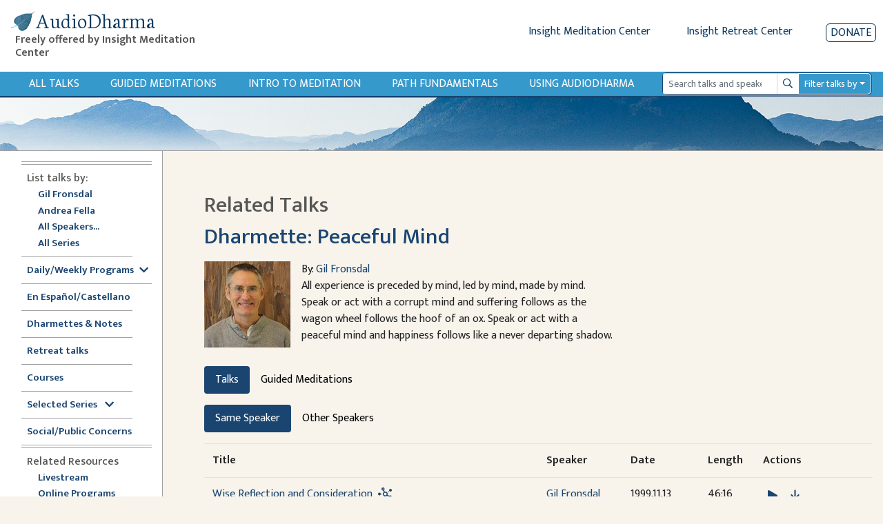

--- FILE ---
content_type: text/html; charset=utf-8
request_url: https://www.audiodharma.org/talks/7131/related
body_size: 21348
content:
<!DOCTYPE html>
<html>
  <head>
    <title>AudioDharma -   Related Talks
</title>
    <meta name="csrf-param" content="authenticity_token" />
<meta name="csrf-token" content="egJEe260IMJBSkuIz8qi5W_tVy_JndTpn3IgT130c2KeG6mPggsMiNq7tXe0h5SwOUZ7hywDlpUtuckj1QVCFA" />
    
    <link rel="stylesheet" href="https://fonts.googleapis.com/css?family=Neuton:extra-light,light,regular">
    <link href="https://fonts.googleapis.com/css2?family=Mukta+Vaani:wght@200;300;400;500;600&display=swap" rel="stylesheet">
    <link rel="icon" type="image/x-icon" href="/assets/favicon-105d15f1a0065cf3d176d23de23c652b3498a2adc5f34c7cbbc5e66246b77c02.ico" />
    <link rel="apple-touch-icon" href="/assets/apple-touch-icon-95786f787f82802b5f76707235921aa80e51346f4dfab9e74fb85b3179438b5b.png">
    <script src="https://kit.fontawesome.com/368674512e.js" crossorigin="anonymous"></script>
    <link rel="stylesheet" href="/assets/application-ce9300db1b705b9f7a535f78da36ec9fbe925681426300b17584f4ebfc4dba89.css" media="all" data-turbo-track="reload" />
    <script src="/packs/js/runtime.js" defer="defer"></script>
<script src="/packs/js/vendors-node_modules_jquery_dist_jquery_js.js" defer="defer"></script>
<script src="/packs/js/vendors-node_modules_luxon_src_luxon_js.js" defer="defer"></script>
<script src="/packs/js/vendors-node_modules_plyr_dist_plyr_min_js.js" defer="defer"></script>
<script src="/packs/js/vendors-node_modules_litepicker_dist_litepicker_umd_js-node_modules_litepicker_dist_plugins_m-825d81.js" defer="defer"></script>
<script src="/packs/js/vendors-node_modules_rails_ujs_lib_assets_compiled_rails-ujs_js.js" defer="defer"></script>
<script src="/packs/js/vendors-node_modules_hotwired_turbo-rails_app_javascript_turbo_index_js-node_modules_bootstra-f9f939.js" defer="defer"></script>
<script src="/packs/js/application.js" defer="defer"></script>
    <link rel="stylesheet" href="/packs/css/vendors-node_modules_hotwired_turbo-rails_app_javascript_turbo_index_js-node_modules_bootstra-f9f939.css" data-turbo-track="reload" defer="defer" />
    <!-- <link rel="alternate" type="application/rss+xml" title="Audio Dharma Podcast Feed" href="https://feeds.feedburner.com/audiodharma"> -->
    <meta name="keywords" content="Dharma talks, Buddhist audio talks, Vipassana, meditation, Buddhist teachings, Gil Fronsdal, Dharma, Theravada">
    <meta name="description" content="Audio Dharma is an archive of Dharma talks given by Gil Fronsdal and various guest speakers at the Insight Meditation Center in Redwood City, CA. Each talk illuminates aspects of the Buddha's teachings. The purpose is the same that the Buddha had for his teachings, to guide us toward the end of suffering and the attainment of freedom.">
    <meta name="apple-itunes-app" content="app-id=1273013847">
    <meta name="viewport" content="width=device-width, initial-scale=1.0">
  </head>
  <body>
    <div class="content">
      
<div class="row no-gutters d-flex d-md-none" style="padding:10px">
  <div class="col-xs-2 col-4">
    <button type="button" id="sidebarCollapse" class="btn btn-primary">
      <i class="fas fa-align-left"></i>
      <span>Show menu</span>
    </button>
  </div>
  <div class="col-xs-10 col-8">
    <a class='app-store-icon' href="https://itunes.apple.com/us/app/audio-dharma/id1273013847?mt=8" target="_blank">
      <img alt="Apple App Store Link" src="/assets/apple_store-0bf7b4315c7c51e1d2236c4724926a5d3460c95ab8da28964c19ffd44cae3ac9.svg" width="111" height="35" />
    </a>
    <a class='app-store-icon' href="https://play.google.com/store/apps/details?id=com.christopherminson.audiodharma" target="_blank">  <img alt="Google Play Link" src="/assets/google_play-2928ae8cf57a300e587bd6bde9fb9e5e079373063fd3f425bc35ef2caf41d46d.svg" width="111" height="35" />
    </a>
  </div>
</div>
<div class="header" style="padding: 10px;">
  <div class="row no-gutters ml-1">
    <div class="header-title col-6 col-md-4 col-lg-3">
      <h1 class="titlebar-brand" style="margin-bottom: 0">
        <a href="/" style="display: flex; align-items: center">
          <img alt="AudioDharma logo" src="/assets/bluebodhileaf-30a21ea7972a152ea16f595997381b4960c74046761954191f6663fb5188f795.png" />
          <span>AudioDharma</span>
        </a>
      </h1>
      <h5 class="ml-2 titlebar-subtitle d-none d-lg-block"> Freely offered by Insight Meditation Center </h5>
      <h5 class="titlebar-subtitle small d-lg-none d-block"> Freely offered by IMC </h5>
    </div>
    <div class="header-links col-6 col-md-8 col-lg-9">
        <div class="row justify-content-end no-gutters">
        <div class="d-none d-md-inline-block">
          <a href="http://www.insightmeditationcenter.org" class="mr-5">Insight Meditation Center</a>
          <a href="http://www.insightretreatcenter.org/" class="mr-5">Insight Retreat Center</a>
        </div>
        <div class="d-inline-block d-md-none d-xs-none">
          <a href="http://www.insightmeditationcenter.org" class="mr-4">IMC</a>
          <a href="http://www.insightretreatcenter.org/" class="mr-4">IRC</a>
        </div>
        <a class="donate-button" href="/donate">Donate</a>
      </div>
    </div>
  </div>
</div>

<div class="content-subheader">
  <div class="row no-gutters">
    <div class="col-3 d-md-none">
      <a class="subheader-link ml-3" href="/talks">All Talks</a>
    </div>
    <div class="subheader-link-holder d-none d-md-flex col-xl-9 col-md-7">
      <a class="subheader-link" href="/talks">All Talks</a>
<a class="subheader-link d-none d-xl-block" href="/playables/search?query=guided+meditation&amp;title=Guided+Meditations">Guided Meditations</a>
<a class="subheader-link d-none d-xl-block" href="/series/introduction">Intro to Meditation</a>
<a class="subheader-link" href="/series/fundamentals">Path Fundamentals</a>
<a class="subheader-link" href="/help">Using Audiodharma</a>

    </div>
    <div class="col-xl-3 col-md-5 col-9 my-auto order-md-12 float-right">
      <div class="mr-3">
        <form id="search-form" action="/playables/search" accept-charset="UTF-8" method="get">
  <div class="dropdown">
    <div class="input-group input-group-sm">
      <input name="query" type="search" class="form-control playable-search-input" placeholder="Search talks and speakers" value="">
      <div class="input-group-append">
        <button type="submit" class="btn input-group-text playable-search-button d-flex align-items-center">
          <i class="far fa-search" aria-hidden="true"></i>
          <span class="sr-only">Search</span>
        </button>
      </div>
      <div class="input-group-append">
        <button class="btn playable-search-dropdown dropdown-toggle input-group-text" type="button" id="searchAdvancedButton" aria-haspopup="true" aria-expanded="false">
          Filter talks by
        </button>
      </div>
      <div class="dropdown-menu" id="searchAdvancedDropdown" style="width: 100%" aria-labelledby="searchAdvancedButton">
        <div class="px-4 py-3">
          <div class="form-group row">
            <label class="col-4 col-form-label-sm" for="searchSpeaker" >Speaker </label>
            <select name="speaker_id" class="custom-select custom-select-sm col-8" id="searchSpeaker">
              <option selected="selected" value="">All</option>
<option value="264">Adrianne Ross</option>
<option value="16">Ajaan Thanissaro</option>
<option value="5">Ajahn Amaro</option>
<option value="455">Ajahn Brahmali</option>
<option value="33">Ajahn Chandako</option>
<option value="84">Ajahn Jumnien</option>
<option value="466">Ajahn Kovilo</option>
<option value="153">Ajahn Liem Thitadhammo</option>
<option value="109">Ajahn Metta</option>
<option value="468">Ajahn Nisabho</option>
<option value="224">Ajahn Pasanno</option>
<option value="119">Ajahn Prasert</option>
<option value="340">Ajahn Sucitto</option>
<option value="146">Ajahn Sundara</option>
<option value="151">Ajahn Thanasanti</option>
<option value="152">Ajahn Thaniya</option>
<option value="134">Alan Senauke</option>
<option value="297">Alex Haley</option>
<option value="262">Alexis Santos</option>
<option value="486">Alice Cabotaje</option>
<option value="342">Amana Brembry Johnson</option>
<option value="284">Amy Saltzman</option>
<option value="210">Andrea Castillo</option>
<option value="2">Andrea Fella</option>
<option value="62">Andrew Getz</option>
<option value="114">Andrew Olendzki</option>
<option value="276">Andrew Wallace</option>
<option value="20">Angie Boissevain</option>
<option value="98">Ani Lhadron</option>
<option value="311">Anna Douglas</option>
<option value="497">Annanda Barclay</option>
<option value="481">Anne Roise</option>
<option value="201">Annie Nugent</option>
<option value="51">Anushka Fernandopulle</option>
<option value="354">Ari Crellin-Quick</option>
<option value="200">Ari Goldfield</option>
<option value="100">Arlene Lueck</option>
<option value="181">Art Jolly</option>
<option value="7">Ayya Anandabodhi</option>
<option value="386">Ayya Dhammadipa</option>
<option value="128">Ayya Santacitta</option>
<option value="192">Ayya Santussika</option>
<option value="149">Ayya Tathaaloka</option>
<option value="61">Barbara Gates</option>
<option value="78">Berget Jelane</option>
<option value="450">Bernadette Prinster</option>
<option value="390">Bernat Font </option>
<option value="63">Beth Goldring</option>
<option value="125">Betsy Rose</option>
<option value="259">Bhante Buddharakkhita</option>
<option value="68">Bhante Henepola Gunaratana</option>
<option value="460">Bhante Pasanna</option>
<option value="242">Bhante Piyananda</option>
<option value="359">Bhante Sujato</option>
<option value="145">Bhante Sujiva</option>
<option value="208">Bhikkhu Analayo</option>
<option value="319">Bhikkhu Ananda</option>
<option value="19">Bhikkhu Bodhi</option>
<option value="477">Bhikkhu Sambodhi</option>
<option value="456">Bhikkhu Sanathavihari</option>
<option value="72">Bill Hart</option>
<option value="299">Bill Kostura</option>
<option value="159">Bill Weber</option>
<option value="73">Blanche Hartman</option>
<option value="141">Bob Stahl</option>
<option value="307">Brian Lesage</option>
<option value="56">Bruce Freedman</option>
<option value="270">Bruce Hyman</option>
<option value="244">bruni dávila</option>
<option value="25">Carla Brennan</option>
<option value="389">Carol Wilson</option>
<option value="48">Carolyn Dille</option>
<option value="234">Carrie Tamburo</option>
<option value="79">Charlie Johnson</option>
<option value="484">Chenxing Han</option>
<option value="74">Cheryl Hylton</option>
<option value="59">Cheryll Gasner</option>
<option value="35">Chris Clifford</option>
<option value="463">Chris Ives</option>
<option value="508">Chris Onderdonk</option>
<option value="461">Claralynn Nunamaker</option>
<option value="214">Cyndia Biver</option>
<option value="288">Daigan Gaither</option>
<option value="101">Daigan Lueck</option>
<option value="487">Dana DePalma, MA</option>
<option value="22">Daniel Bowling</option>
<option value="283">Dan Landry</option>
<option value="37">Darlene Cohen</option>
<option value="469">David Chernikoff</option>
<option value="38">David Cohn</option>
<option value="309">David Lorey</option>
<option value="479">David Morris</option>
<option value="241">Dawn Neal</option>
<option value="324">Dawn Scott</option>
<option value="391">Devin Berry</option>
<option value="369">Devon Hase</option>
<option value="255">Dhammaruwan</option>
<option value="240">Diana Clark</option>
<option value="164">Diana Winston</option>
<option value="55">Donald H. Flaxman</option>
<option value="126">Donald Rothberg</option>
<option value="80">Don Johnson</option>
<option value="71">Douglas Harding</option>
<option value="27">Edward Brown</option>
<option value="198">Eileen Messina</option>
<option value="490">Emily Linderman</option>
<option value="91">Eric Kolvig</option>
<option value="171">Eric Wendt</option>
<option value="29">Eugene Cash</option>
<option value="88">Evan Kavanagh</option>
<option value="371">Fiona Barner</option>
<option value="305">Francisco Morillo Gable</option>
<option value="117">Frank Ostaseski</option>
<option value="102">Fred Luskin</option>
<option value="168">Fred Porta</option>
<option value="133">Fu Nancy Schroeder</option>
<option value="258">Gay Watson</option>
<option value="1">Gil Fronsdal</option>
<option value="293">Ginger Clarkson</option>
<option value="6">Gloria Taraniya Ambrosia</option>
<option value="300">Grace Burford</option>
<option value="478">Grace Schireson</option>
<option value="92">Gregory Kramer</option>
<option value="131">Greg Scharf</option>
<option value="363">Gulwinder (Gullu) Singh</option>
<option value="169">Guy Armstrong</option>
<option value="105">Heather Martin</option>
<option value="147">Heather Sundberg</option>
<option value="498">Henry Shukman</option>
<option value="292">Hilary Borison</option>
<option value="39">Howard Cohn</option>
<option value="103">Hugh MacMillan</option>
<option value="310">Imam Tahir Anwar</option>
<option value="57">Ines Freedman</option>
<option value="157">Jacques Verduin</option>
<option value="89">Jaku Kinst</option>
<option value="10">James Baraz</option>
<option value="458">James Morrison</option>
<option value="301">Jan Nattier</option>
<option value="203">Jason Murphy</option>
<option value="494">Jaya Rudgard</option>
<option value="330">JD Doyle</option>
<option value="222">Jeff Hardin</option>
<option value="75">Jeff Hylton</option>
<option value="17">Jennifer Block</option>
<option value="93">Jennifer Lemas</option>
<option value="447">Jesse Maceo Vega Frey</option>
<option value="269">Jill Hyman</option>
<option value="304">Jill Shepherd</option>
<option value="26">Jim Bronson</option>
<option value="118">Jim Podolske</option>
<option value="452">Joah McGee</option>
<option value="170">Joan DePaoli</option>
<option value="247">JoAnna Hardy</option>
<option value="104">Joanna Macy</option>
<option value="403">Johnathan Woodside</option>
<option value="492">John Brehm</option>
<option value="97">John Lewis</option>
<option value="274">John Martin</option>
<option value="459">John O&#39;Connor</option>
<option value="207">John Peacock</option>
<option value="156">John Travis</option>
<option value="85">Jon Kabat-Zinn</option>
<option value="277">José Luis Reissig</option>
<option value="18">Joseph Bobrow</option>
<option value="64">Joseph Goldstein</option>
<option value="346">Jozen Tamori Gibson</option>
<option value="358">Judith Randall</option>
<option value="28">Judy Cannon</option>
<option value="278">Judy Long</option>
<option value="106">Kamala Masters</option>
<option value="347">Karen Zelin</option>
<option value="77">Kate Munding</option>
<option value="34">Kathy Cheney</option>
<option value="505">Keith Wakefield</option>
<option value="235">Kelly McGonigal</option>
<option value="489">Kerry Dunn</option>
<option value="67">Kevin Griffin</option>
<option value="4">Kim Allen</option>
<option value="107">Kim McLaughlin</option>
<option value="308">Kim Moore</option>
<option value="471">Kirsten DeLeo</option>
<option value="376">Kirsten Rudestam</option>
<option value="395">Kodo Conlin</option>
<option value="123">Kokai Roberts</option>
<option value="275">Konin Cardenas</option>
<option value="501">Kristina Isberg</option>
<option value="482">Lama Justin von Bujdoss</option>
<option value="166">Larry Yang</option>
<option value="42">Laura Crabb</option>
<option value="138">Lauren Silver</option>
<option value="45">Lee De Barros</option>
<option value="99">Lee Lipp</option>
<option value="24">Leigh Brasington</option>
<option value="495">Leigh Miller</option>
<option value="66">Lesley Grant</option>
<option value="122">Lewis Richmond</option>
<option value="453">Lienchi Tran</option>
<option value="355">Lilu Chen</option>
<option value="44">Linda Ruth Cutts</option>
<option value="197">Liz Powell</option>
<option value="165">Lori Wong</option>
<option value="491">Lydia Ridgway</option>
<option value="94">Marc Lesser</option>
<option value="58">Margaret Gainer</option>
<option value="142">Maria Straatmann</option>
<option value="393">Marjolein Janssen</option>
<option value="3">Mark Abramson</option>
<option value="40">Mark Coleman</option>
<option value="172">Mark Neenan</option>
<option value="205">Martin Aylward</option>
<option value="11">Martine Batchelor</option>
<option value="116">Mary Grace Orr</option>
<option value="256">Mary Mocine</option>
<option value="231">Matthew Brensilver</option>
<option value="173">Matt McNeil</option>
<option value="219">Max Erdstein</option>
<option value="464">Max Hokai Swanger</option>
<option value="272">Meg Gawler</option>
<option value="394">Mei Elliott</option>
<option value="162">Mel Weitsman</option>
<option value="14">Michael Bennett</option>
<option value="185">Michael Newhall</option>
<option value="163">Michael Wenger</option>
<option value="225">Michelle Shields</option>
<option value="323">Mindy Zlotnik</option>
<option value="90">Mirka Knaster</option>
<option value="108">Misha Merrill</option>
<option value="510">Mohsen Mahdawi</option>
<option value="313">Mushim (Patricia) Ikeda</option>
<option value="496">Nancy Hamilton</option>
<option value="226">Nancy Smee</option>
<option value="475">Nathan Jishin Michon</option>
<option value="229">Nikki Mirghafori</option>
<option value="338">Nirali Shah</option>
<option value="387">Nolitha Tsengiwe</option>
<option value="115">Nona Olivia</option>
<option value="53">Norman Fischer</option>
<option value="213">No Teacher</option>
<option value="285">Oori Silberstein</option>
<option value="243">Oren Jay Sofer</option>
<option value="130">Pa Auk Sayadaw</option>
<option value="282">Pablo González</option>
<option value="467">Pamela Ayo Yetunde</option>
<option value="161">Pamela Weiss</option>
<option value="69">Paul Haller</option>
<option value="177">Peter Overton</option>
<option value="110">Phillip Moffitt</option>
<option value="349">Rachel Lewis</option>
<option value="472">Ram Appalaraju</option>
<option value="266">Rebecca Bradshaw</option>
<option value="49">Rebecca Dixon</option>
<option value="193">Rebekkah LaDyne</option>
<option value="217">Ren Bunce</option>
<option value="218">Renshin Bunce</option>
<option value="148">Reverend Heng Sure</option>
<option value="356">Reverend Lien</option>
<option value="449">Rev. Liên Shutt</option>
<option value="135">Richard Shankman</option>
<option value="186">Richard Sievers</option>
<option value="70">Rick Hanson</option>
<option value="353">Rick Maddock</option>
<option value="253">Rita Gross</option>
<option value="43">Robert Cusick</option>
<option value="265">Robert Thomas</option>
<option value="87">Ronna Kabatznick</option>
<option value="230">Rose Taylor Goldfield</option>
<option value="280">Ruby Grad</option>
<option value="271">Ruth King</option>
<option value="36">Sally Clough</option>
<option value="365">Sandra Sanabria</option>
<option value="129">Santikaro</option>
<option value="405">Sarah Shaw</option>
<option value="314">Sayadaw U Jagara </option>
<option value="150">Sayadaw U Tejaniya</option>
<option value="502">Sean Feit Oakes</option>
<option value="221">Sean Kerr</option>
<option value="30">Seth Castleman</option>
<option value="279">Shahara Godfrey</option>
<option value="31">Shaila Catherine</option>
<option value="140">Shanti Soule</option>
<option value="206">Shantum Seth</option>
<option value="124">Sharda Rogell</option>
<option value="127">Sharon Salzberg</option>
<option value="260">Shelley Gault</option>
<option value="196">Shin Kwan Park</option>
<option value="245">Shinzen Young</option>
<option value="183">Sister Susila</option>
<option value="83">Smita Joshi</option>
<option value="158">Spring Washam</option>
<option value="12">Stephen Batchelor</option>
<option value="350">Stephen Fulder</option>
<option value="8">Steve Armstrong</option>
<option value="60">Steven Gasner</option>
<option value="182">Steve Stuckey</option>
<option value="144">Steve Stucky</option>
<option value="160">Steve Weintraub</option>
<option value="176">Stuart Clancy</option>
<option value="155">Surja Tjahaja</option>
<option value="50">Susan Ezequelle</option>
<option value="113">Susan O&#39;Connell</option>
<option value="493">Susan Shannon</option>
<option value="306">Susie Harrington</option>
<option value="375">Susy Keely</option>
<option value="286">Tanya Wiser</option>
<option value="23">Tara Brach</option>
<option value="321">Tara Mulay</option>
<option value="143">Teah Strozer</option>
<option value="139">Tempel Smith</option>
<option value="320">Tenzin Chogkyi</option>
<option value="360">Teresa Abdala-Romano</option>
<option value="54">Therese Fitzgerald</option>
<option value="296">Tim Burkett</option>
<option value="228">Tom Harshman</option>
<option value="187">Toni Bernhard</option>
<option value="15">Tony Bernhard</option>
<option value="175">Tony Patchell</option>
<option value="480">Trent Thornley</option>
<option value="457">Trent Walker</option>
<option value="388">Tuere Sala</option>
<option value="483">Vanessa Able</option>
<option value="476">Vanessa Sasson</option>
<option value="184">Various</option>
<option value="223">Venerable Pannavati</option>
<option value="9">Victoria Austin</option>
<option value="488">Victoria Cary</option>
<option value="199">Victor Medina</option>
<option value="52">Vinny Ferraro</option>
<option value="345">Walt Opie</option>
<option value="81">Wendy Johnson</option>
<option value="404">Wendy Lo, 劳颖昆 </option>
<option value="111">Wes Nisker</option>
<option value="86">Will Kabat-Zinn</option>
<option value="302">Xi He</option>
<option value="465">Yanli Wang</option>
<option value="402">Yasmina Porter</option>
<option value="333">Ying Chen, 陈颖</option>
<option value="120">Yvonne Rand</option>
            </select>
          </div>
          <div class="form-group row">
            <label class="col-4 col-form-label-sm" for="searchLanguage" >Language </label>
            <select name="language" class="custom-select custom-select-sm col-8" id="searchLanguage">
              <option selected="selected" value="">All</option>
<option value="Chinese">Chinese</option>
<option value="English">English</option>
<option value="Spanish">Spanish</option>
            </select>
          </div>
          <div class="form-group row">
            <label class="col-4 col-form-label-sm">Date Range</label>
            <div class="col-8 px-0">
              <div class="row no-gutters">
                <div class="col-6">
                  <input name="start_date" id="searchStartDate" class="form-control form-control-sm" autocomplete="off" placeholder="mm/dd/yyyy" value="" />
                  <small id="emailHelp" class="form-text text-muted">start date</small>
                </div>
                <div class="col-6">
                  <input name="end_date" id="searchEndDate" class="form-control form-control-sm" autocomplete="off" placeholder="mm/dd/yyyy" value="" />
                  <small id="emailHelp" class="form-text text-muted">end date</small>
                </div>
              </div>
            </div>
          </div>
          <div class="form-group row">
            <label class="col-4 col-form-label-sm">Duration</label>
            <select name="duration" class="custom-select custom-select-sm col-8" id="searchDuration">
              <option selected="selected" value="">Any length</option>
<option value="0,600">&lt; 10 minutes</option>
<option value="601,1800">10-30 minutes</option>
<option value="1801,3600">30-60 minutes</option>
<option value="3601">&gt; 60 minutes</option>
            </select>
          </div>
          <div class="form-group row">
            <label class="col-4 col-form-label-sm">Venue</label>
            <select name="venue_id" class="custom-select custom-select-sm col-8" id="searchVenue">
              <option selected="selected" value="">All</option>
<option value="1">Insight Meditation Center</option>
<option value="23">Insight Retreat Center</option>
<option value="26">Audio Dharma Archive</option>
<option value="33">Big Springs Retreat Center</option>
<option value="25">Chaplaincy Program at IMC</option>
<option value="24">DPP at IMC</option>
<option value="30">External - Non IMC Event</option>
<option value="21">Hidden Villa</option>
<option value="29">IMC Programs</option>
<option value="22">Jikoji Retreat Center</option>
<option value="27">Sati Center</option>
<option value="15">Spirit Rock Meditation Center</option>
<option value="18">unknown</option>
            </select>
          </div>
          <div class="form-group row">
            <label class="col-4 col-form-label-sm">Search Mode</label>
            <select name="mode" class="custom-select custom-select-sm col-8" id="searchMode">
              <option selected="selected" value="">Exact</option>
<option value="similar">Similar</option>
            </select>
          </div>
          <div class="form-group search-edited-transcript row ">
            <div class="col-6 form-inline form-check">
              <label class="form-check-label col-form-label-sm" for="editedTranscriptCheckbox">Edited transcript</label>
              <input type="checkbox" name="edited_transcript" id="editedTranscriptCheckbox" class="form-check-input ml-lg-3 ml-2"  />
            </div>
            <div class="col-6 form-check form-inline">
              <label class="form-check-label col-form-label-sm" for="editedVoiceTextCheckbox">Edited voice/text</label>
              <input type="checkbox" name="edited_voice_text" class="form-check-input ml-lg-3 ml-2" id="editedVoiceTextCheckbox"  />
            </div>
          </div>
          <button type="button" class="btn btn-secondary dropdown-close float-left">Close</button>
          <button type="submit" class="btn btn-primary float-right">Search</button>
          <button type="button" class="btn btn-danger-custom float-left js-clear-form ml-2">Clear</button>
        </div>
      </div>
    </div>
  </div>
</form>
      </div>
    </div>
  </div>
</div>
<div class="subheader-image d-none d-md-block">
</div>

      <div class="application-wrapper">
        <nav id="sidebar">
  <div id="dismiss">
    <i class="fas fa-arrow-left"></i>
  </div>
  <div class="sidebar-subheader d-md-none">
    <a class="subheader-link" href="/talks">All Talks</a>
<a class="subheader-link d-none d-xl-block" href="/playables/search?query=guided+meditation&amp;title=Guided+Meditations">Guided Meditations</a>
<a class="subheader-link d-none d-xl-block" href="/series/introduction">Intro to Meditation</a>
<a class="subheader-link" href="/series/fundamentals">Path Fundamentals</a>
<a class="subheader-link" href="/help">Using Audiodharma</a>

  </div>
  <ul class="inner">
    <div class="divider">
      <div class='line'></div>
      <div class='line'></div>
    </div>
    <li><span class="subheader">List talks by:</span></li>
    <ul>
      <li class="nav"><a class="" href="/speakers/1">Gil Fronsdal</a></li>
      <li class="nav"><a class="" href="/speakers/2">Andrea Fella</a></li>
      <li class="nav"><a class="" href="/speakers">All Speakers...</a></li>
      <li class="nav"><a class="" href="/series">All Series</a></li>
    </ul>
    <div class="divider">
      <div class='line narrow'></div>
    </div>
    <li class="nav"><a data-toggle="collapse" class='sidebar-collapse' id='selected-series-button' href='#weekly-series'>Daily/Weekly Programs<i class="ml-2 fas fa-chevron-down" style="vertical-align:middle"></i></a>
      <ul class="collapse sidebar-sublist" id="weekly-series">
        <li class="nav"><a class="" href="/series/12876">7am Sit &amp; Dharmette</a></li>
        <li class="nav"><a class="" href="/series/12981">Sunday Morning Program</a></li>
        <li class="nav"><a class="" href="/series/monday_night">Monday Night Sit &amp; Talk</a></li>
        <li class="nav"><a class="" href="/series/12884">Tuesday Sit, Reflection, Discussion</a></li>
        <li class="nav"><a class="" href="/playables/search?language=Spanish&amp;title=En+Espa%C3%B1ol">Dharma en Español (Tuesdays)</a></li>
        <li class="nav"><a class="" href="/series/wednesday_half_day">Wednesday Half Day Retreat</a></li>
        <li class="nav"><a class="" href="/series/12886">Thursday Sit with Q&amp;A</a></li>
        <li class="nav"><a class="" href="/playables/search?query=Happy+Hour&amp;title=Happy+Hour">Happy Hour</a></li>
      </ul>
    </li>
    <div class="divider">
      <div class='line'></div>
    </div>
    <li class="nav"><a class="" href="/playables/search?language=Spanish&amp;title=En+Espa%C3%B1ol">En Español/Castellano</a></li>
    <div class="divider">
      <div class='line narrow'></div>
    </div>
    <li class="nav"><a class="" href="/playables/search?query=dharmette+or+practice+notes&amp;title=Dharmettes+and+Practice+Notes">Dharmettes &amp; Notes</a></li>
    <div class="divider">
      <div class='line narrow'></div>
    </div>
    <li class="nav"><a class="" href="/retreats">Retreat talks</a></li>
    <div class="divider">
      <div class='line narrow'></div>
    </div>
    <li class="nav"><a class="" href="/courses">Courses</a></li>
    <div class="divider">
      <div class='line narrow'></div>
    </div>
    <li class="nav"><a data-toggle="collapse" class='sidebar-collapse' id='selected-series-button' href='#recommendations'>Selected Series <i class="ml-2 fas fa-chevron-down" style="vertical-align:middle"></i></a>
      <ul class="collapse sidebar-sublist" id="recommendations">
          <li class="nav"><a class="" href="/series/1797">Anapanasati Practice - Mindfulness of Breathing</a></li>
          <li class="nav"><a class="" href="/series/1724">Buddhist Meditation</a></li>
          <li class="nav"><a class="" href="/series/1804">Concentration Series</a></li>
          <li class="nav"><a class="" href="/series/1809">Daily Life Practice </a></li>
          <li class="nav"><a class="" href="/series/7020">Daylong Meditation Retreats</a></li>
          <li class="nav"><a class="" href="/series/1725">Dying in the Dharma</a></li>
          <li class="nav"><a class="" href="/series/3840">Eightfold Path Program</a></li>
          <li class="nav"><a class="" href="/series/4858">Four Noble Truths</a></li>
          <li class="nav"><a class="" href="/series/1761">Intermediate Mindfulness</a></li>
          <li class="nav"><a class="" href="/series/14356">Introduction to Mindfulness Instruction</a></li>
          <li class="nav"><a class="" href="/series/1728">Lovingkindness (Metta)</a></li>
          <li class="nav"><a class="" href="/series/1839">Sati Center</a></li>
          <li class="nav"><a class="" href="/series/1742">Satipatthana Sutta</a></li>
          <li class="nav"><a class="" href="/series/11517">Seven Factors of Awakening</a></li>
          <li class="nav"><a class="" href="/series/1808">The Five Hindrances</a></li>
          <li class="nav"><a class="" href="/series/1726">The Five Spiritual Faculties</a></li>
          <li class="nav"><a class="" href="/series/8823">The Refuges Class Series</a></li>
          <li class="nav"><a class="" href="/series/7118">The Ten Paramis</a></li>
          <li class="nav"><a class="" href="/series/1783">Working with Pain</a></li>
      </ul>
    </li>
    <div class="divider">
      <div class='line narrow'></div>
    </div>
    <li class="nav"><a class="" href="/series/social_public_concerns">Social/Public Concerns</a></li>
    <div class="divider">
      <div class='line'></div>
      <div class='line'></div>
    </div>
    <li><span class="subheader">Related Resources</span></li>
    <ul>
      <li class="nav"><a href="https://www.insightmeditationcenter.org/live-video/" target="_blank">Livestream</a></li>
      <li class="nav"><a href="https://www.insightmeditationcenter.org/programs/online-courses/" target="_blank">Online Programs</a></li>
      <li class="nav"><a href="https://www.insightmeditationcenter.org/meditation-timers/" target="_blank">Meditation Timers</a></li>
      <li class="nav"><a href="https://www.sati.org/" target="_blank">Sati Center </a></li>
      <li class="nav"><a class='sidebar-collapse' data-toggle="collapse" href='#videolist'>Videos<i class="ml-2 fas fa-chevron-down" style="vertical-align:middle"></i></a>
        <ul class="collapse sidebar-sublist" id="videolist">
          <li class="nav"><a href="https://www.insightmeditationcenter.org/7am-guided-sit-talk/" target="_blank">7am Sit & Dharmette</a>
            <li class="nav"><a href="https://www.insightmeditationcenter.org/classes/" target="_blank">Intro to Meditation</a></li>
            <li class="nav"><a href="https://www.insightmeditationcenter.org/sunday-morning-program/" target="_blank">Sunday Program</a></li>
            <li class="nav"><a href="https://www.insightmeditationcenter.org/monday-sit-talk/" target="_blank">Monday Night Sit & Talk</a></li>
            <li class="nav"><a href="https://www.insightmeditationcenter.org/happy-hour-sit-talk/" target="_blank">Happy Hour Sit and Talk</a></li>
            <li class="nav"><a href="https://www.youtube.com/playlist?list=PLq_lRuaNj50MYfV2g5CInDDH6kYDbw8vk" target="_blank">Guided Meditations</a></li>
            <li class="nav"><a href="https://www.insightmeditationcenter.org/wednesday-sit-dharmette/" target="_blank">Dharmettes</a></li>
          </ul>
        </li>
      </ul>
      <div class="divider">
        <div class='line'></div>
        <div class='line'></div>
      </div>
      <li class="nav"><a class="" href="/about">About Audiodharma</a></li>
      <li class="nav"><a class="" href="/feedback">Feedback</a></li>
    </ul>
  </nav>

        <div id="content" class="container-fluid">
          <div class="inner-content">
            <div class="row">
    <div class="col-sm-10 order-md-1 mt-2 mt-lg-0">
      <h2 class="page-title">
          Related Talks

      </h2>
    </div>
</div>

            
<h2><a href="/talks/7131">Dharmette: Peaceful Mind</a></h2>

<div class='row no-gutters pb-3 mt-3'>
  <div class="col-12 col-md-auto">
      <img alt="Gil Fronsdal" src="https://audiodharma.us-east-1.linodeobjects.com/speakers/1/gil_fronsdal_small.jpg?X-Amz-Algorithm=AWS4-HMAC-SHA256&amp;X-Amz-Credential=HLLAU43PIIJJX5BMVR3M%2F20260115%2Fdefault%2Fs3%2Faws4_request&amp;X-Amz-Date=20260115T040849Z&amp;X-Amz-Expires=900&amp;X-Amz-SignedHeaders=host&amp;X-Amz-Signature=c4f20de146dddcd1b09339a21fdf93a0a10306dbc1be3aaf4c29c13cd21da6c3" />
  </div>
  <div class="col-12 px-md-3 col-md-6">
    By: <a href="/speakers/1">Gil Fronsdal</a>
    <p> All experience is preceded by mind, led by mind, made by mind. Speak or act with a corrupt mind and suffering follows as the wagon wheel follows the hoof of an ox. Speak or act with a peaceful mind and happiness follows like a never departing shadow. </p>
    <p>  </p>
  </div>
</div>


<ul class="nav nav-pills mb-3" id="talkTypeTab" role="tablist">
  <li class="nav-item" role="presentation"><button name="button" type="button" class="nav-link active" data-toggle="tab" data-target="#talks" aria-controls="#talks" aria-selected="true">Talks</button></li>
  <li class="nav-item" role="presentation"><button name="button" type="button" class="nav-link " data-toggle="tab" data-target="#guided-meditations" aria-controls="#guided-meditations" aria-selected="false">Guided Meditations</button></li>
</ul>

<div class="tab-content" id="talkTypeTabContent">
  <div class="tab-pane fade show active" id="talks" role="tabpanel">
    <ul class="nav nav-pills mb-3" id="speakerChoiceTab" role="tablist">
      <li class="nav-item" role="presentation"><button name="button" type="button" class="nav-link active" data-toggle="tab" data-target="#same-speaker" aria-controls="#same-speaker" aria-selected="true">Same Speaker</button></li>
      <li class="nav-item" role="presentation"><button name="button" type="button" class="nav-link " data-toggle="tab" data-target="#other-speakers" aria-controls="#other-speakers" aria-selected="false">Other Speakers</button></li>
    </ul>
    <div class="tab-content" id="speakerChoiceTabContent">
      <div class="tab-pane fade show active" id="same-speaker" role="tabpanel">
        <table class="table">
  <tr>
    <th style="max-width: 400px">Title </th>
    <th class="playable-table-speaker">Speaker</th>
    <th class="playable-table-date d-none d-md-table-cell">Date </th>
    <th class="d-none d-md-table-cell">Length </th>
    <th class="d-table-cell d-md-none">Length/<br />Date</th>
    <th class="d-none d-md-table-cell">Actions</th>
  </tr>
  <tr>
  <td class='playable-table-name'>
    <a href="/talks/3545">Wise Reflection and Consideration</a>
      <a title="Related Talks" data-toggle="tooltip" data-placement="bottom" href="/talks/3545/related?speaker=same&amp;talk_type=talk">
        <i class=" mx-1 far fa-solid fa-chart-network"></i>
</a>    </div>
  </td>
  <td class="playable-table-speaker"><a href="/speakers/1">Gil Fronsdal</a></td>
  <td class="d-none d-md-table-cell playable-table-date">1999.11.13</td>
  <td class="d-none d-md-table-cell">46:16</td>
  <td class="d-table-cell d-md-none"><i class="fal fa-clock mr-1"></i>46:16<br />
    1999.11.13</td>
  <td class="d-none d-md-table-cell">
        <a class="js-audio-select" aria-label="Play Wise Reflection and Consideration" role="button" data-toggle="tooltip" data-placement="bottom" data-download-url="/talks/3545/download" data-url="https://audiodharma.us-east-1.linodeobjects.com/talks/3545/991113_GilFronsdal_Wise_Reflection_%2B_Consideration.mp3" data-speakers="Gil Fronsdal" data-title="Wise Reflection and Consideration" data-type="audio/mpeg" data-id="3545" href="#">
          <i class="talk-icon play-icon fas fa-play" aria-hidden="true"></i>
</a>        <a href="/talks/3545/download"
          class="talk-icon far fa-arrow-to-bottom"
          data-toggle="tooltip"
          data-placement="bottom"
          title="Download"
          aria-label="Download Wise Reflection and Consideration"
          download></a>
      
  </td>
</tr>
<tr>
  <td class='playable-table-name'>
    <a href="/talks/304">Feeding Motivations</a>
      <a title="Related Talks" data-toggle="tooltip" data-placement="bottom" href="/talks/304/related?speaker=same&amp;talk_type=talk">
        <i class=" mx-1 far fa-solid fa-chart-network"></i>
</a>    </div>
  </td>
  <td class="playable-table-speaker"><a href="/speakers/1">Gil Fronsdal</a></td>
  <td class="d-none d-md-table-cell playable-table-date">2003.04.06</td>
  <td class="d-none d-md-table-cell">43:59</td>
  <td class="d-table-cell d-md-none"><i class="fal fa-clock mr-1"></i>43:59<br />
    2003.04.06</td>
  <td class="d-none d-md-table-cell">
        <a class="js-audio-select" aria-label="Play Feeding Motivations" role="button" data-toggle="tooltip" data-placement="bottom" data-download-url="/talks/304/download" data-url="https://audiodharma.us-east-1.linodeobjects.com/talks/304/2003-04-06_GilFronsdal_FeedingMotivations.mp3" data-speakers="Gil Fronsdal" data-title="Feeding Motivations" data-type="audio/mpeg" data-id="304" href="#">
          <i class="talk-icon play-icon fas fa-play" aria-hidden="true"></i>
</a>        <a href="/talks/304/download"
          class="talk-icon far fa-arrow-to-bottom"
          data-toggle="tooltip"
          data-placement="bottom"
          title="Download"
          aria-label="Download Feeding Motivations"
          download></a>
      
        <a title="Transcript" data-toggle="tooltip" data-placement="bottom" target="_blank" aria-label="View transcript for Transcript in new tab" href="https://audiodharma.us-east-1.linodeobjects.com/transcripts/20887/2003-04-06_FeedingMotivations.pdf">
          <i class="talk-icon far fa-file-alt"></i>
</a>  </td>
</tr>
<tr>
  <td class='playable-table-name'>
    <a href="/talks/11599">The Roots (5 of 5) Delusion</a>
      <a title="Related Talks" data-toggle="tooltip" data-placement="bottom" href="/talks/11599/related?speaker=same&amp;talk_type=talk">
        <i class=" mx-1 far fa-solid fa-chart-network"></i>
</a>    </div>
  </td>
  <td class="playable-table-speaker"><a href="/speakers/1">Gil Fronsdal</a></td>
  <td class="d-none d-md-table-cell playable-table-date">2020.06.26</td>
  <td class="d-none d-md-table-cell">45:25</td>
  <td class="d-table-cell d-md-none"><i class="fal fa-clock mr-1"></i>45:25<br />
    2020.06.26</td>
  <td class="d-none d-md-table-cell">
        <a class="js-audio-select" aria-label="Play The Roots (5 of 5) Delusion" role="button" data-toggle="tooltip" data-placement="bottom" data-download-url="/talks/11599/download" data-url="https://audiodharma.us-east-1.linodeobjects.com/talks/11599/20200626-Gil_Fronsdal-IMC-the_roots_5_of_5_delusion.mp3" data-speakers="Gil Fronsdal" data-title="The Roots (5 of 5) Delusion" data-type="audio/mpeg" data-id="11599" href="#">
          <i class="talk-icon play-icon fas fa-play" aria-hidden="true"></i>
</a>        <a href="/talks/11599/download"
          class="talk-icon far fa-arrow-to-bottom"
          data-toggle="tooltip"
          data-placement="bottom"
          title="Download"
          aria-label="Download The Roots (5 of 5) Delusion"
          download></a>
      <a title="Watch Video" data-hover="tooltip" data-placement="bottom" data-title="The Roots (5 of 5) Delusion" data-embed-video-url="https://www.youtube.com/embed/hyPF7B6hR54?autoplay=1" data-toggle="modal" data-target="#videoModal" class="talk-icon far fa-video video-modal-link d-none d-md-inline" aria-label="Watch The Roots (5 of 5) Delusion in modal" href="#"></a><a title="Watch Video" data-hover="tooltip" data-placement="bottom" data-title="The Roots (5 of 5) Delusion" class="talk-icon far fa-video d-sm-inline d-md-none" target="_blank" aria-label="Watch The Roots (5 of 5) Delusion in new tab" href="https://youtu.be/hyPF7B6hR54"></a>
        <a title="Edited Transcript" data-toggle="tooltip" data-placement="bottom" target="_blank" aria-label="View transcript for Edited Transcript in new tab" href="https://audiodharma.us-east-1.linodeobjects.com/transcripts/22670/20200626_Gil_Fronsdal_IMC_the_roots_5of5_delusion.docx.pdf">
          <i class="talk-icon far fa-file-alt"></i>
</a>  </td>
</tr>
<tr>
  <td class='playable-table-name'>
    <a href="/talks/424">Beauty</a>
      <a title="Related Talks" data-toggle="tooltip" data-placement="bottom" href="/talks/424/related?speaker=same&amp;talk_type=talk">
        <i class=" mx-1 far fa-solid fa-chart-network"></i>
</a>    </div>
  </td>
  <td class="playable-table-speaker"><a href="/speakers/1">Gil Fronsdal</a></td>
  <td class="d-none d-md-table-cell playable-table-date">2004.01.12</td>
  <td class="d-none d-md-table-cell">40:22</td>
  <td class="d-table-cell d-md-none"><i class="fal fa-clock mr-1"></i>40:22<br />
    2004.01.12</td>
  <td class="d-none d-md-table-cell">
        <a class="js-audio-select" aria-label="Play Beauty" role="button" data-toggle="tooltip" data-placement="bottom" data-download-url="/talks/424/download" data-url="https://audiodharma.us-east-1.linodeobjects.com/talks/424/2004-01-12_GilFronsdal_Beauty.mp3" data-speakers="Gil Fronsdal" data-title="Beauty" data-type="audio/mpeg" data-id="424" href="#">
          <i class="talk-icon play-icon fas fa-play" aria-hidden="true"></i>
</a>        <a href="/talks/424/download"
          class="talk-icon far fa-arrow-to-bottom"
          data-toggle="tooltip"
          data-placement="bottom"
          title="Download"
          aria-label="Download Beauty"
          download></a>
      
        <a title="Transcript" data-toggle="tooltip" data-placement="bottom" target="_blank" aria-label="View transcript for Transcript in new tab" href="https://audiodharma.us-east-1.linodeobjects.com/transcripts/20934/2004-01-12_Beauty.pdf">
          <i class="talk-icon far fa-file-alt"></i>
</a>  </td>
</tr>
<tr>
  <td class='playable-table-name'>
    <a href="/talks/8166">Choices and Conditions</a>
      <a title="Related Talks" data-toggle="tooltip" data-placement="bottom" href="/talks/8166/related?speaker=same&amp;talk_type=talk">
        <i class=" mx-1 far fa-solid fa-chart-network"></i>
</a>    </div>
  </td>
  <td class="playable-table-speaker"><a href="/speakers/1">Gil Fronsdal</a></td>
  <td class="d-none d-md-table-cell playable-table-date">2017.09.03</td>
  <td class="d-none d-md-table-cell">40:57</td>
  <td class="d-table-cell d-md-none"><i class="fal fa-clock mr-1"></i>40:57<br />
    2017.09.03</td>
  <td class="d-none d-md-table-cell">
        <a class="js-audio-select" aria-label="Play Choices and Conditions" role="button" data-toggle="tooltip" data-placement="bottom" data-download-url="/talks/8166/download" data-url="https://audiodharma.us-east-1.linodeobjects.com/talks/8166/20170903-Gil_Fronsdal-IMC-choices_and_conditions.mp3" data-speakers="Gil Fronsdal" data-title="Choices and Conditions" data-type="audio/mpeg" data-id="8166" href="#">
          <i class="talk-icon play-icon fas fa-play" aria-hidden="true"></i>
</a>        <a href="/talks/8166/download"
          class="talk-icon far fa-arrow-to-bottom"
          data-toggle="tooltip"
          data-placement="bottom"
          title="Download"
          aria-label="Download Choices and Conditions"
          download></a>
      
        <a title="Transcript" data-toggle="tooltip" data-placement="bottom" target="_blank" aria-label="View transcript for Transcript in new tab" href="https://audiodharma.us-east-1.linodeobjects.com/transcripts/22250/2017-09-03_Choices_And_Conditions.pdf">
          <i class="talk-icon far fa-file-alt"></i>
</a>  </td>
</tr>
<tr>
  <td class='playable-table-name'>
    <a href="/talks/633">Paramis: Wisdom</a>
      <a title="Related Talks" data-toggle="tooltip" data-placement="bottom" href="/talks/633/related?speaker=same&amp;talk_type=talk">
        <i class=" mx-1 far fa-solid fa-chart-network"></i>
</a>    </div>
  </td>
  <td class="playable-table-speaker"><a href="/speakers/1">Gil Fronsdal</a></td>
  <td class="d-none d-md-table-cell playable-table-date">2005.01.24</td>
  <td class="d-none d-md-table-cell">42:39</td>
  <td class="d-table-cell d-md-none"><i class="fal fa-clock mr-1"></i>42:39<br />
    2005.01.24</td>
  <td class="d-none d-md-table-cell">
        <a class="js-audio-select" aria-label="Play Paramis: Wisdom" role="button" data-toggle="tooltip" data-placement="bottom" data-download-url="/talks/633/download" data-url="https://audiodharma.us-east-1.linodeobjects.com/talks/633/2005-01-24_GilFronsdal_ParamisWisdom.mp3" data-speakers="Gil Fronsdal" data-title="Paramis: Wisdom" data-type="audio/mpeg" data-id="633" href="#">
          <i class="talk-icon play-icon fas fa-play" aria-hidden="true"></i>
</a>        <a href="/talks/633/download"
          class="talk-icon far fa-arrow-to-bottom"
          data-toggle="tooltip"
          data-placement="bottom"
          title="Download"
          aria-label="Download Paramis: Wisdom"
          download></a>
      
        <a title="Transcript" data-toggle="tooltip" data-placement="bottom" target="_blank" aria-label="View transcript for Transcript in new tab" href="https://audiodharma.us-east-1.linodeobjects.com/transcripts/21011/2005-01-24_Paramis_Wisdom_otter.pdf">
          <i class="talk-icon far fa-file-alt"></i>
</a>  </td>
</tr>
<tr>
  <td class='playable-table-name'>
    <a href="/talks/3567">Q&amp;A</a>
      <a title="Related Talks" data-toggle="tooltip" data-placement="bottom" href="/talks/3567/related?speaker=same&amp;talk_type=talk">
        <i class=" mx-1 far fa-solid fa-chart-network"></i>
</a>    </div>
  </td>
  <td class="playable-table-speaker"><a href="/speakers/1">Gil Fronsdal</a></td>
  <td class="d-none d-md-table-cell playable-table-date">2000.03.10</td>
  <td class="d-none d-md-table-cell">55:35</td>
  <td class="d-table-cell d-md-none"><i class="fal fa-clock mr-1"></i>55:35<br />
    2000.03.10</td>
  <td class="d-none d-md-table-cell">
        <a class="js-audio-select" aria-label="Play Q&amp;A" role="button" data-toggle="tooltip" data-placement="bottom" data-download-url="/talks/3567/download" data-url="https://audiodharma.us-east-1.linodeobjects.com/talks/3567/2000-03-10_GilFronsdal_Q%2BA.mp3" data-speakers="Gil Fronsdal" data-title="Q&amp;A" data-type="audio/mpeg" data-id="3567" href="#">
          <i class="talk-icon play-icon fas fa-play" aria-hidden="true"></i>
</a>        <a href="/talks/3567/download"
          class="talk-icon far fa-arrow-to-bottom"
          data-toggle="tooltip"
          data-placement="bottom"
          title="Download"
          aria-label="Download Q&amp;A"
          download></a>
      
  </td>
</tr>
<tr>
  <td class='playable-table-name'>
    <a href="/talks/10681">Doing What&#39;s Beautiful</a>
      <a title="Related Talks" data-toggle="tooltip" data-placement="bottom" href="/talks/10681/related?speaker=same&amp;talk_type=talk">
        <i class=" mx-1 far fa-solid fa-chart-network"></i>
</a>    </div>
  </td>
  <td class="playable-table-speaker"><a href="/speakers/1">Gil Fronsdal</a></td>
  <td class="d-none d-md-table-cell playable-table-date">2019.11.11</td>
  <td class="d-none d-md-table-cell">44:56</td>
  <td class="d-table-cell d-md-none"><i class="fal fa-clock mr-1"></i>44:56<br />
    2019.11.11</td>
  <td class="d-none d-md-table-cell">
        <a class="js-audio-select" aria-label="Play Doing What&#39;s Beautiful" role="button" data-toggle="tooltip" data-placement="bottom" data-download-url="/talks/10681/download" data-url="https://audiodharma.us-east-1.linodeobjects.com/talks/10681/20191111-Gil_Fronsdal-IMC-doing_whats_beautiful.mp3" data-speakers="Gil Fronsdal" data-title="Doing What&#39;s Beautiful" data-type="audio/mpeg" data-id="10681" href="#">
          <i class="talk-icon play-icon fas fa-play" aria-hidden="true"></i>
</a>        <a href="/talks/10681/download"
          class="talk-icon far fa-arrow-to-bottom"
          data-toggle="tooltip"
          data-placement="bottom"
          title="Download"
          aria-label="Download Doing What&#39;s Beautiful"
          download></a>
      <a title="Watch Video" data-hover="tooltip" data-placement="bottom" data-title="Doing What&#39;s Beautiful" data-embed-video-url="https://www.youtube.com/embed/TxGXvmamkIQ?autoplay=1" data-toggle="modal" data-target="#videoModal" class="talk-icon far fa-video video-modal-link d-none d-md-inline" aria-label="Watch Doing What&#39;s Beautiful in modal" href="#"></a><a title="Watch Video" data-hover="tooltip" data-placement="bottom" data-title="Doing What&#39;s Beautiful" class="talk-icon far fa-video d-sm-inline d-md-none" target="_blank" aria-label="Watch Doing What&#39;s Beautiful in new tab" href="https://youtu.be/TxGXvmamkIQ"></a>
        <a title="Transcript" data-toggle="tooltip" data-placement="bottom" target="_blank" aria-label="View transcript for Transcript in new tab" href="https://audiodharma.us-east-1.linodeobjects.com/transcripts/22523/2019-11-11_Doing_Whats_Beautiful.pdf">
          <i class="talk-icon far fa-file-alt"></i>
</a>  </td>
</tr>
<tr>
  <td class='playable-table-name'>
    <a href="/talks/1344">Developing Choices</a>
      <a title="Related Talks" data-toggle="tooltip" data-placement="bottom" href="/talks/1344/related?speaker=same&amp;talk_type=talk">
        <i class=" mx-1 far fa-solid fa-chart-network"></i>
</a>    </div>
  </td>
  <td class="playable-table-speaker"><a href="/speakers/1">Gil Fronsdal</a></td>
  <td class="d-none d-md-table-cell playable-table-date">2008.06.01</td>
  <td class="d-none d-md-table-cell">41:45</td>
  <td class="d-table-cell d-md-none"><i class="fal fa-clock mr-1"></i>41:45<br />
    2008.06.01</td>
  <td class="d-none d-md-table-cell">
        <a class="js-audio-select" aria-label="Play Developing Choices" role="button" data-toggle="tooltip" data-placement="bottom" data-download-url="/talks/1344/download" data-url="https://audiodharma.us-east-1.linodeobjects.com/talks/1344/20080601-Gil_Fronsdal-IMC-developing_choices.mp3" data-speakers="Gil Fronsdal" data-title="Developing Choices" data-type="audio/mpeg" data-id="1344" href="#">
          <i class="talk-icon play-icon fas fa-play" aria-hidden="true"></i>
</a>        <a href="/talks/1344/download"
          class="talk-icon far fa-arrow-to-bottom"
          data-toggle="tooltip"
          data-placement="bottom"
          title="Download"
          aria-label="Download Developing Choices"
          download></a>
      
        <a title="Transcript" data-toggle="tooltip" data-placement="bottom" target="_blank" aria-label="View transcript for Transcript in new tab" href="https://audiodharma.us-east-1.linodeobjects.com/transcripts/21259/2008-06-01_Developing_Choices.pdf">
          <i class="talk-icon far fa-file-alt"></i>
</a>  </td>
</tr>
<tr>
  <td class='playable-table-name'>
    <a href="/talks/3208">The Ease of a Curious Mind</a>
      <a title="Related Talks" data-toggle="tooltip" data-placement="bottom" href="/talks/3208/related?speaker=same&amp;talk_type=talk">
        <i class=" mx-1 far fa-solid fa-chart-network"></i>
</a>    </div>
  </td>
  <td class="playable-table-speaker"><a href="/speakers/1">Gil Fronsdal</a></td>
  <td class="d-none d-md-table-cell playable-table-date">2012.07.29</td>
  <td class="d-none d-md-table-cell">40:14</td>
  <td class="d-table-cell d-md-none"><i class="fal fa-clock mr-1"></i>40:14<br />
    2012.07.29</td>
  <td class="d-none d-md-table-cell">
        <a class="js-audio-select" aria-label="Play The Ease of a Curious Mind" role="button" data-toggle="tooltip" data-placement="bottom" data-download-url="/talks/3208/download" data-url="https://audiodharma.us-east-1.linodeobjects.com/talks/3208/20120729-Gil_Fronsdal-IMC-the_ease_of_a_curious_mind.mp3" data-speakers="Gil Fronsdal" data-title="The Ease of a Curious Mind" data-type="audio/mpeg" data-id="3208" href="#">
          <i class="talk-icon play-icon fas fa-play" aria-hidden="true"></i>
</a>        <a href="/talks/3208/download"
          class="talk-icon far fa-arrow-to-bottom"
          data-toggle="tooltip"
          data-placement="bottom"
          title="Download"
          aria-label="Download The Ease of a Curious Mind"
          download></a>
      
        <a title="Transcript" data-toggle="tooltip" data-placement="bottom" target="_blank" aria-label="View transcript for Transcript in new tab" href="https://audiodharma.us-east-1.linodeobjects.com/transcripts/21689/2012-07-29_The_Ease_of_A_Curious_Mind.pdf">
          <i class="talk-icon far fa-file-alt"></i>
</a>  </td>
</tr>

</table>

</div>      <div class="tab-pane fade " id="other-speakers" role="tabpanel">
        <table class="table">
  <tr>
    <th style="max-width: 400px">Title </th>
    <th class="playable-table-speaker">Speaker</th>
    <th class="playable-table-date d-none d-md-table-cell">Date </th>
    <th class="d-none d-md-table-cell">Length </th>
    <th class="d-table-cell d-md-none">Length/<br />Date</th>
    <th class="d-none d-md-table-cell">Actions</th>
  </tr>
  <tr>
  <td class='playable-table-name'>
    <a href="/talks/3978">Fully Aware</a>
      <a title="Related Talks" data-toggle="tooltip" data-placement="bottom" href="/talks/3978/related?speaker=other&amp;talk_type=talk">
        <i class=" mx-1 far fa-solid fa-chart-network"></i>
</a>      <div class='badges'>
          <span class="badge badge-light wide-tooltip" data-toggle="tooltip" data-placement="bottom" title="The Teaching of Clear Comprehension (Sampajanna)."><a href="/talks/3978">Details</a></span>
    </div>
  </td>
  <td class="playable-table-speaker"><a href="/speakers/2">Andrea Fella</a></td>
  <td class="d-none d-md-table-cell playable-table-date">2013.03.25</td>
  <td class="d-none d-md-table-cell">42:45</td>
  <td class="d-table-cell d-md-none"><i class="fal fa-clock mr-1"></i>42:45<br />
    2013.03.25</td>
  <td class="d-none d-md-table-cell">
        <a class="js-audio-select" aria-label="Play Fully Aware" role="button" data-toggle="tooltip" data-placement="bottom" data-download-url="/talks/3978/download" data-url="https://audiodharma.us-east-1.linodeobjects.com/talks/3978/20130325-Andrea_Fella-IMC-fully_aware.mp3" data-speakers="Andrea Fella" data-title="Fully Aware" data-type="audio/mpeg" data-id="3978" href="#">
          <i class="talk-icon play-icon fas fa-play" aria-hidden="true"></i>
</a>        <a href="/talks/3978/download"
          class="talk-icon far fa-arrow-to-bottom"
          data-toggle="tooltip"
          data-placement="bottom"
          title="Download"
          aria-label="Download Fully Aware"
          download></a>
      
  </td>
</tr>
<tr>
  <td class='playable-table-name'>
    <a href="/talks/3285">Mindfulness and Wise Attention</a>
      <a title="Related Talks" data-toggle="tooltip" data-placement="bottom" href="/talks/3285/related?speaker=other&amp;talk_type=talk">
        <i class=" mx-1 far fa-solid fa-chart-network"></i>
</a>      <div class='badges'>
          <span class="badge badge-light wide-tooltip" data-toggle="tooltip" data-placement="bottom" title="Part of a Series of the Four Noble Truths and the Eightfold Path."><a href="/talks/3285">Details</a></span>
    </div>
  </td>
  <td class="playable-table-speaker"><a href="/speakers/2">Andrea Fella</a></td>
  <td class="d-none d-md-table-cell playable-table-date">2012.09.25</td>
  <td class="d-none d-md-table-cell">53:41</td>
  <td class="d-table-cell d-md-none"><i class="fal fa-clock mr-1"></i>53:41<br />
    2012.09.25</td>
  <td class="d-none d-md-table-cell">
        <a class="js-audio-select" aria-label="Play Mindfulness and Wise Attention" role="button" data-toggle="tooltip" data-placement="bottom" data-download-url="/talks/3285/download" data-url="https://audiodharma.us-east-1.linodeobjects.com/talks/3285/20120925-Andrea_Fella-IMC-mindfulness_and_wise_attention.mp3" data-speakers="Andrea Fella" data-title="Mindfulness and Wise Attention" data-type="audio/mpeg" data-id="3285" href="#">
          <i class="talk-icon play-icon fas fa-play" aria-hidden="true"></i>
</a>        <a href="/talks/3285/download"
          class="talk-icon far fa-arrow-to-bottom"
          data-toggle="tooltip"
          data-placement="bottom"
          title="Download"
          aria-label="Download Mindfulness and Wise Attention"
          download></a>
      
  </td>
</tr>
<tr>
  <td class='playable-table-name'>
    <a href="/talks/5059">Eightfold Path</a>
      <a title="Related Talks" data-toggle="tooltip" data-placement="bottom" href="/talks/5059/related?speaker=other&amp;talk_type=talk">
        <i class=" mx-1 far fa-solid fa-chart-network"></i>
</a>      <div class='badges'>
          <span class="badge badge-dark" data-toggle="tooltip" data-placement="bottom" title="Aug 13-17, 2014 : Andrea Fella/ Annie Nugent"><a href="/retreats/85">View Retreat</a></span>
    </div>
  </td>
  <td class="playable-table-speaker"><a href="/speakers/201">Annie Nugent</a></td>
  <td class="d-none d-md-table-cell playable-table-date">2014.08.16</td>
  <td class="d-none d-md-table-cell">1:02:26</td>
  <td class="d-table-cell d-md-none"><i class="fal fa-clock mr-1"></i>1:02:26<br />
    2014.08.16</td>
  <td class="d-none d-md-table-cell">
        <a class="js-audio-select" aria-label="Play Eightfold Path" role="button" data-toggle="tooltip" data-placement="bottom" data-download-url="/talks/5059/download" data-url="https://audiodharma.us-east-1.linodeobjects.com/talks/5059/20140816-Annie_Nugent-IRC-eightfold_path.mp3" data-speakers="Annie Nugent" data-title="Eightfold Path" data-type="audio/mpeg" data-id="5059" href="#">
          <i class="talk-icon play-icon fas fa-play" aria-hidden="true"></i>
</a>        <a href="/talks/5059/download"
          class="talk-icon far fa-arrow-to-bottom"
          data-toggle="tooltip"
          data-placement="bottom"
          title="Download"
          aria-label="Download Eightfold Path"
          download></a>
      
  </td>
</tr>
<tr>
  <td class='playable-table-name'>
    <a href="/talks/3218">Mind is the Forerunner of All Things</a>
      <a title="Related Talks" data-toggle="tooltip" data-placement="bottom" href="/talks/3218/related?speaker=other&amp;talk_type=talk">
        <i class=" mx-1 far fa-solid fa-chart-network"></i>
</a>    </div>
  </td>
  <td class="playable-table-speaker"><a href="/speakers/7">Ayya Anandabodhi</a></td>
  <td class="d-none d-md-table-cell playable-table-date">2012.08.06</td>
  <td class="d-none d-md-table-cell">40:31</td>
  <td class="d-table-cell d-md-none"><i class="fal fa-clock mr-1"></i>40:31<br />
    2012.08.06</td>
  <td class="d-none d-md-table-cell">
        <a class="js-audio-select" aria-label="Play Mind is the Forerunner of All Things" role="button" data-toggle="tooltip" data-placement="bottom" data-download-url="/talks/3218/download" data-url="https://audiodharma.us-east-1.linodeobjects.com/talks/3218/20120806-Ayya_Anandabodhi-IMC-mind_is_the_forerunner_of_all_things.mp3" data-speakers="Ayya Anandabodhi" data-title="Mind is the Forerunner of All Things" data-type="audio/mpeg" data-id="3218" href="#">
          <i class="talk-icon play-icon fas fa-play" aria-hidden="true"></i>
</a>        <a href="/talks/3218/download"
          class="talk-icon far fa-arrow-to-bottom"
          data-toggle="tooltip"
          data-placement="bottom"
          title="Download"
          aria-label="Download Mind is the Forerunner of All Things"
          download></a>
      
  </td>
</tr>
<tr>
  <td class='playable-table-name'>
    <a href="/talks/4546">The Well Directed Mind</a>
      <a title="Related Talks" data-toggle="tooltip" data-placement="bottom" href="/talks/4546/related?speaker=other&amp;talk_type=talk">
        <i class=" mx-1 far fa-solid fa-chart-network"></i>
</a>    </div>
  </td>
  <td class="playable-table-speaker"><a href="/speakers/4">Kim Allen</a></td>
  <td class="d-none d-md-table-cell playable-table-date">2014.01.01</td>
  <td class="d-none d-md-table-cell">12:36</td>
  <td class="d-table-cell d-md-none"><i class="fal fa-clock mr-1"></i>12:36<br />
    2014.01.01</td>
  <td class="d-none d-md-table-cell">
        <a class="js-audio-select" aria-label="Play The Well Directed Mind" role="button" data-toggle="tooltip" data-placement="bottom" data-download-url="/talks/4546/download" data-url="https://audiodharma.us-east-1.linodeobjects.com/talks/4546/20140101-Kim_Allen-IMC-the_well_directed_mind.mp3" data-speakers="Kim Allen" data-title="The Well Directed Mind" data-type="audio/mpeg" data-id="4546" href="#">
          <i class="talk-icon play-icon fas fa-play" aria-hidden="true"></i>
</a>        <a href="/talks/4546/download"
          class="talk-icon far fa-arrow-to-bottom"
          data-toggle="tooltip"
          data-placement="bottom"
          title="Download"
          aria-label="Download The Well Directed Mind"
          download></a>
      
  </td>
</tr>
<tr>
  <td class='playable-table-name'>
    <a href="/talks/21548">Wise Intention &amp; Attitudes</a>
      <a title="Related Talks" data-toggle="tooltip" data-placement="bottom" href="/talks/21548/related?speaker=other&amp;talk_type=talk">
        <i class=" mx-1 far fa-solid fa-chart-network"></i>
</a>    </div>
  </td>
  <td class="playable-table-speaker"><a href="/speakers/197">Liz Powell</a></td>
  <td class="d-none d-md-table-cell playable-table-date">2024.10.22</td>
  <td class="d-none d-md-table-cell">21:32</td>
  <td class="d-table-cell d-md-none"><i class="fal fa-clock mr-1"></i>21:32<br />
    2024.10.22</td>
  <td class="d-none d-md-table-cell">
        <a class="js-audio-select" aria-label="Play Wise Intention &amp; Attitudes" role="button" data-toggle="tooltip" data-placement="bottom" data-download-url="/talks/21548/download" data-url="https://audiodharma.us-east-1.linodeobjects.com/talks/21548/20241022-Liz_Powell-IMC-wise_intention_attitudes.mp3" data-speakers="Liz Powell" data-title="Wise Intention &amp; Attitudes" data-type="audio/mp3" data-id="21548" href="#">
          <i class="talk-icon play-icon fas fa-play" aria-hidden="true"></i>
</a>        <a href="/talks/21548/download"
          class="talk-icon far fa-arrow-to-bottom"
          data-toggle="tooltip"
          data-placement="bottom"
          title="Download"
          aria-label="Download Wise Intention &amp; Attitudes"
          download></a>
      
  </td>
</tr>
<tr>
  <td class='playable-table-name'>
    <a href="/talks/4044">What is Enlightenment?</a>
      <a title="Related Talks" data-toggle="tooltip" data-placement="bottom" href="/talks/4044/related?speaker=other&amp;talk_type=talk">
        <i class=" mx-1 far fa-solid fa-chart-network"></i>
</a>    </div>
  </td>
  <td class="playable-table-speaker"><a href="/speakers/142">Maria Straatmann</a></td>
  <td class="d-none d-md-table-cell playable-table-date">2013.04.30</td>
  <td class="d-none d-md-table-cell">55:16</td>
  <td class="d-table-cell d-md-none"><i class="fal fa-clock mr-1"></i>55:16<br />
    2013.04.30</td>
  <td class="d-none d-md-table-cell">
        <a class="js-audio-select" aria-label="Play What is Enlightenment?" role="button" data-toggle="tooltip" data-placement="bottom" data-download-url="/talks/4044/download" data-url="https://audiodharma.us-east-1.linodeobjects.com/talks/4044/20130430-Maria_Straatmann-IMC-what_is_enlightenment.mp3" data-speakers="Maria Straatmann" data-title="What is Enlightenment?" data-type="audio/mpeg" data-id="4044" href="#">
          <i class="talk-icon play-icon fas fa-play" aria-hidden="true"></i>
</a>        <a href="/talks/4044/download"
          class="talk-icon far fa-arrow-to-bottom"
          data-toggle="tooltip"
          data-placement="bottom"
          title="Download"
          aria-label="Download What is Enlightenment?"
          download></a>
      
  </td>
</tr>
<tr>
  <td class='playable-table-name'>
    <a href="/talks/2048">Mind States</a>
      <a title="Related Talks" data-toggle="tooltip" data-placement="bottom" href="/talks/2048/related?speaker=other&amp;talk_type=talk">
        <i class=" mx-1 far fa-solid fa-chart-network"></i>
</a>    </div>
  </td>
  <td class="playable-table-speaker"><a href="/speakers/135">Richard Shankman</a></td>
  <td class="d-none d-md-table-cell playable-table-date">2010.09.20</td>
  <td class="d-none d-md-table-cell">44:35</td>
  <td class="d-table-cell d-md-none"><i class="fal fa-clock mr-1"></i>44:35<br />
    2010.09.20</td>
  <td class="d-none d-md-table-cell">
        <a class="js-audio-select" aria-label="Play Mind States" role="button" data-toggle="tooltip" data-placement="bottom" data-download-url="/talks/2048/download" data-url="https://audiodharma.us-east-1.linodeobjects.com/talks/2048/20100920-Richard_Shankman-IMC-mind_states.mp3" data-speakers="Richard Shankman" data-title="Mind States" data-type="audio/mpeg" data-id="2048" href="#">
          <i class="talk-icon play-icon fas fa-play" aria-hidden="true"></i>
</a>        <a href="/talks/2048/download"
          class="talk-icon far fa-arrow-to-bottom"
          data-toggle="tooltip"
          data-placement="bottom"
          title="Download"
          aria-label="Download Mind States"
          download></a>
      
  </td>
</tr>
<tr>
  <td class='playable-table-name'>
    <a href="/talks/2172">Eight Fold Path, Continued</a>
      <a title="Related Talks" data-toggle="tooltip" data-placement="bottom" href="/talks/2172/related?speaker=other&amp;talk_type=talk">
        <i class=" mx-1 far fa-solid fa-chart-network"></i>
</a>      <div class='badges'>
          <span class="badge badge-light wide-tooltip" data-toggle="tooltip" data-placement="bottom" title="Further discussion of practice in relation to the 8 fold path; Morality, Concentration, Wisdom and Liberation "><a href="/talks/2172">Details</a></span>
    </div>
  </td>
  <td class="playable-table-speaker"><a href="/speakers/43">Robert Cusick</a></td>
  <td class="d-none d-md-table-cell playable-table-date">2010.11.09</td>
  <td class="d-none d-md-table-cell">57:33</td>
  <td class="d-table-cell d-md-none"><i class="fal fa-clock mr-1"></i>57:33<br />
    2010.11.09</td>
  <td class="d-none d-md-table-cell">
        <a class="js-audio-select" aria-label="Play Eight Fold Path, Continued" role="button" data-toggle="tooltip" data-placement="bottom" data-download-url="/talks/2172/download" data-url="https://audiodharma.us-east-1.linodeobjects.com/talks/2172/20101109-Robert_Cusick-IMC-eight_fold_path_continued.mp3" data-speakers="Robert Cusick" data-title="Eight Fold Path, Continued" data-type="audio/mpeg" data-id="2172" href="#">
          <i class="talk-icon play-icon fas fa-play" aria-hidden="true"></i>
</a>        <a href="/talks/2172/download"
          class="talk-icon far fa-arrow-to-bottom"
          data-toggle="tooltip"
          data-placement="bottom"
          title="Download"
          aria-label="Download Eight Fold Path, Continued"
          download></a>
      
  </td>
</tr>
<tr>
  <td class='playable-table-name'>
    <a href="/talks/5117">Just Start and Continue</a>
      <a title="Related Talks" data-toggle="tooltip" data-placement="bottom" href="/talks/5117/related?speaker=other&amp;talk_type=talk">
        <i class=" mx-1 far fa-solid fa-chart-network"></i>
</a>    </div>
  </td>
  <td class="playable-table-speaker"><a href="/speakers/43">Robert Cusick</a></td>
  <td class="d-none d-md-table-cell playable-table-date">2014.09.30</td>
  <td class="d-none d-md-table-cell">53:36</td>
  <td class="d-table-cell d-md-none"><i class="fal fa-clock mr-1"></i>53:36<br />
    2014.09.30</td>
  <td class="d-none d-md-table-cell">
        <a class="js-audio-select" aria-label="Play Just Start and Continue" role="button" data-toggle="tooltip" data-placement="bottom" data-download-url="/talks/5117/download" data-url="https://audiodharma.us-east-1.linodeobjects.com/talks/5117/20140930-Robert_Cusick-IMC-just_start_and_continue.mp3" data-speakers="Robert Cusick" data-title="Just Start and Continue" data-type="audio/mpeg" data-id="5117" href="#">
          <i class="talk-icon play-icon fas fa-play" aria-hidden="true"></i>
</a>        <a href="/talks/5117/download"
          class="talk-icon far fa-arrow-to-bottom"
          data-toggle="tooltip"
          data-placement="bottom"
          title="Download"
          aria-label="Download Just Start and Continue"
          download></a>
      
  </td>
</tr>

</table>

</div>    </div>
</div>  <div class="tab-pane fade " id="guided-meditations" role="tabpanel">
    <ul class="nav nav-pills mb-3" id="speakerChoiceTabGuided" role="tablist">
      <li class="nav-item" role="presentation"><button name="button" type="button" class="nav-link active" data-toggle="tab" data-target="#same-speaker-guided" aria-controls="#same-speaker-guided" aria-selected="true">Same Speaker</button></li>
      <li class="nav-item" role="presentation"><button name="button" type="button" class="nav-link " data-toggle="tab" data-target="#other-speakers-guided" aria-controls="#other-speakers-guided" aria-selected="false">Other Speakers</button></li>
    </ul>
    <div class="tab-content" id="speakerChoiceTabContentGuided">
      <div class="tab-pane fade show active" id="same-speaker-guided" role="tabpanel">
        <table class="table">
  <tr>
    <th style="max-width: 400px">Title </th>
    <th class="playable-table-speaker">Speaker</th>
    <th class="playable-table-date d-none d-md-table-cell">Date </th>
    <th class="d-none d-md-table-cell">Length </th>
    <th class="d-table-cell d-md-none">Length/<br />Date</th>
    <th class="d-none d-md-table-cell">Actions</th>
  </tr>
  <tr>
  <td class='playable-table-name'>
    <a href="/talks/8944">Instructions: Mindfulness of Emotions</a>
      <a title="Related Talks" data-toggle="tooltip" data-placement="bottom" href="/talks/8944/related?speaker=same&amp;talk_type=guided">
        <i class=" mx-1 far fa-solid fa-chart-network"></i>
</a>      <div class='badges'>
          <span class="badge badge-dark" data-toggle="tooltip" data-placement="bottom" title="May 13-20 2018: Gil Fronsdal &amp; Ines Freedman"><a href="/retreats/196">View Retreat</a></span>
    </div>
  </td>
  <td class="playable-table-speaker"><a href="/speakers/1">Gil Fronsdal</a></td>
  <td class="d-none d-md-table-cell playable-table-date">2018.05.16</td>
  <td class="d-none d-md-table-cell">51:24</td>
  <td class="d-table-cell d-md-none"><i class="fal fa-clock mr-1"></i>51:24<br />
    2018.05.16</td>
  <td class="d-none d-md-table-cell">
        <a class="js-audio-select" aria-label="Play Instructions: Mindfulness of Emotions" role="button" data-toggle="tooltip" data-placement="bottom" data-download-url="/talks/8944/download" data-url="https://audiodharma.us-east-1.linodeobjects.com/talks/8944/20180516-Gil_Fronsdal-IRC-instructions_mindfulness_of_emotions.mp3" data-speakers="Gil Fronsdal" data-title="Instructions: Mindfulness of Emotions" data-type="audio/mpeg" data-id="8944" href="#">
          <i class="talk-icon play-icon fas fa-play" aria-hidden="true"></i>
</a>        <a href="/talks/8944/download"
          class="talk-icon far fa-arrow-to-bottom"
          data-toggle="tooltip"
          data-placement="bottom"
          title="Download"
          aria-label="Download Instructions: Mindfulness of Emotions"
          download></a>
      
  </td>
</tr>
<tr>
  <td class='playable-table-name'>
    <a href="/talks/23967">Dharmette: Know for Yourself (3 of 5) Guided by the Wise</a>
      <a title="Related Talks" data-toggle="tooltip" data-placement="bottom" href="/talks/23967/related?speaker=same&amp;talk_type=guided">
        <i class=" mx-1 far fa-solid fa-chart-network"></i>
</a>    </div>
  </td>
  <td class="playable-table-speaker"><a href="/speakers/1">Gil Fronsdal</a></td>
  <td class="d-none d-md-table-cell playable-table-date">2025.10.08</td>
  <td class="d-none d-md-table-cell">19:09</td>
  <td class="d-table-cell d-md-none"><i class="fal fa-clock mr-1"></i>19:09<br />
    2025.10.08</td>
  <td class="d-none d-md-table-cell">
        <a class="js-audio-select" aria-label="Play Dharmette: Know for Yourself (3 of 5) Guided by the Wise" role="button" data-toggle="tooltip" data-placement="bottom" data-download-url="/talks/23967/download" data-url="https://audiodharma.us-east-1.linodeobjects.com/talks/23967/20251008-Gil_Fronsdal-IMC-dharmette_know_for_yourself_3_of_5_guided_by_the_wise.mp3" data-speakers="Gil Fronsdal" data-title="Dharmette: Know for Yourself (3 of 5) Guided by the Wise" data-type="audio/mp3" data-id="23967" href="#">
          <i class="talk-icon play-icon fas fa-play" aria-hidden="true"></i>
</a>        <a href="/talks/23967/download"
          class="talk-icon far fa-arrow-to-bottom"
          data-toggle="tooltip"
          data-placement="bottom"
          title="Download"
          aria-label="Download Dharmette: Know for Yourself (3 of 5) Guided by the Wise"
          download></a>
      <a title="Watch Video" data-hover="tooltip" data-placement="bottom" data-title="Dharmette: Know for Yourself (3 of 5) Guided by the Wise" data-embed-video-url="https://www.youtube.com/embed/qmziPsTXBT0?autoplay=1&amp;start=1842" data-toggle="modal" data-target="#videoModal" class="talk-icon far fa-video video-modal-link d-none d-md-inline" aria-label="Watch Dharmette: Know for Yourself (3 of 5) Guided by the Wise in modal" href="#"></a><a title="Watch Video" data-hover="tooltip" data-placement="bottom" data-title="Dharmette: Know for Yourself (3 of 5) Guided by the Wise" class="talk-icon far fa-video d-sm-inline d-md-none" target="_blank" aria-label="Watch Dharmette: Know for Yourself (3 of 5) Guided by the Wise in new tab" href="https://www.youtube.com/live/qmziPsTXBT0?si=cv2kLcxiuUB_s4w3&amp;t=1842"></a>
        <a title="Transcript" data-toggle="tooltip" data-placement="bottom" target="_blank" aria-label="View transcript for Transcript in new tab" href="https://audiodharma.us-east-1.linodeobjects.com/transcripts/24110/20251008-Gil_Fronsdal-IMC-dharmette_know_for_yourself_3_of_5_guided_by_the_wise-transcript.pdf">
          <i class="talk-icon far fa-file-alt"></i>
</a>  </td>
</tr>
<tr>
  <td class='playable-table-name'>
    <a href="/talks/896">Seven Factors of Awakening - Guided Meditation - (Part 3)</a>
      <a title="Related Talks" data-toggle="tooltip" data-placement="bottom" href="/talks/896/related?speaker=same&amp;talk_type=guided">
        <i class=" mx-1 far fa-solid fa-chart-network"></i>
</a>      <div class='badges'>
          <span class="badge badge-light wide-tooltip" data-toggle="tooltip" data-placement="bottom" title="Practicing with the awakening factor of investigation."><a href="/talks/896">Details</a></span>
    </div>
  </td>
  <td class="playable-table-speaker"><a href="/speakers/1">Gil Fronsdal</a></td>
  <td class="d-none d-md-table-cell playable-table-date">2006.06.09</td>
  <td class="d-none d-md-table-cell">10:09</td>
  <td class="d-table-cell d-md-none"><i class="fal fa-clock mr-1"></i>10:09<br />
    2006.06.09</td>
  <td class="d-none d-md-table-cell">
        <a class="js-audio-select" aria-label="Play Seven Factors of Awakening - Guided Meditation - (Part 3)" role="button" data-toggle="tooltip" data-placement="bottom" data-download-url="/talks/896/download" data-url="https://audiodharma.us-east-1.linodeobjects.com/talks/896/2006-06-09_GilFronsdal_SevenFactorsOfAwakeningGuidedMeditation-Pt3.mp3" data-speakers="Gil Fronsdal" data-title="Seven Factors of Awakening - Guided Meditation - (Part 3)" data-type="audio/mpeg" data-id="896" href="#">
          <i class="talk-icon play-icon fas fa-play" aria-hidden="true"></i>
</a>        <a href="/talks/896/download"
          class="talk-icon far fa-arrow-to-bottom"
          data-toggle="tooltip"
          data-placement="bottom"
          title="Download"
          aria-label="Download Seven Factors of Awakening - Guided Meditation - (Part 3)"
          download></a>
      
  </td>
</tr>
<tr>
  <td class='playable-table-name'>
    <a href="/talks/14351">Introduction to IMC&#39;s Meditation Instruction</a>
      <a title="Related Talks" data-toggle="tooltip" data-placement="bottom" href="/talks/14351/related?speaker=same&amp;talk_type=guided">
        <i class=" mx-1 far fa-solid fa-chart-network"></i>
</a>    </div>
  </td>
  <td class="playable-table-speaker"><a href="/speakers/1">Gil Fronsdal</a></td>
  <td class="d-none d-md-table-cell playable-table-date">2021.10.10</td>
  <td class="d-none d-md-table-cell">26:20</td>
  <td class="d-table-cell d-md-none"><i class="fal fa-clock mr-1"></i>26:20<br />
    2021.10.10</td>
  <td class="d-none d-md-table-cell">
        <a class="js-audio-select" aria-label="Play Introduction to IMC&#39;s Meditation Instruction" role="button" data-toggle="tooltip" data-placement="bottom" data-download-url="/talks/14351/download" data-url="https://audiodharma.us-east-1.linodeobjects.com/talks/14351/20211010-Gil_Fronsdal-IMC-introduction_to_imc_s_meditation_instruction.mp3" data-speakers="Gil Fronsdal" data-title="Introduction to IMC&#39;s Meditation Instruction" data-type="audio/mp3" data-id="14351" href="#">
          <i class="talk-icon play-icon fas fa-play" aria-hidden="true"></i>
</a>        <a href="/talks/14351/download"
          class="talk-icon far fa-arrow-to-bottom"
          data-toggle="tooltip"
          data-placement="bottom"
          title="Download"
          aria-label="Download Introduction to IMC&#39;s Meditation Instruction"
          download></a>
      <a title="Watch Video" data-hover="tooltip" data-placement="bottom" data-title="Introduction to IMC&#39;s Meditation Instruction" data-embed-video-url="https://www.youtube.com/embed/qHzBHpzdCIM?autoplay=1&amp;start=2267" data-toggle="modal" data-target="#videoModal" class="talk-icon far fa-video video-modal-link d-none d-md-inline" aria-label="Watch Introduction to IMC&#39;s Meditation Instruction in modal" href="#"></a><a title="Watch Video" data-hover="tooltip" data-placement="bottom" data-title="Introduction to IMC&#39;s Meditation Instruction" class="talk-icon far fa-video d-sm-inline d-md-none" target="_blank" aria-label="Watch Introduction to IMC&#39;s Meditation Instruction in new tab" href="https://youtu.be/qHzBHpzdCIM?t=2267"></a>
        <a title="Transcript" data-toggle="tooltip" data-placement="bottom" target="_blank" aria-label="View transcript for Transcript in new tab" href="https://audiodharma.us-east-1.linodeobjects.com/transcripts/23919/20211010-Gil_Fronsdal-IMC-introduction_to_imc_s_meditation_instruction-transcript.pdf">
          <i class="talk-icon far fa-file-alt"></i>
</a>  </td>
</tr>
<tr>
  <td class='playable-table-name'>
    <a href="/talks/897">Seven Factors of Awakening - Guided Meditation - (Part 4)</a>
      <a title="Related Talks" data-toggle="tooltip" data-placement="bottom" href="/talks/897/related?speaker=same&amp;talk_type=guided">
        <i class=" mx-1 far fa-solid fa-chart-network"></i>
</a>      <div class='badges'>
          <span class="badge badge-light wide-tooltip" data-toggle="tooltip" data-placement="bottom" title="Practicing with the awakening factor of energy."><a href="/talks/897">Details</a></span>
    </div>
  </td>
  <td class="playable-table-speaker"><a href="/speakers/1">Gil Fronsdal</a></td>
  <td class="d-none d-md-table-cell playable-table-date">2006.06.09</td>
  <td class="d-none d-md-table-cell">47:39</td>
  <td class="d-table-cell d-md-none"><i class="fal fa-clock mr-1"></i>47:39<br />
    2006.06.09</td>
  <td class="d-none d-md-table-cell">
        <a class="js-audio-select" aria-label="Play Seven Factors of Awakening - Guided Meditation - (Part 4)" role="button" data-toggle="tooltip" data-placement="bottom" data-download-url="/talks/897/download" data-url="https://audiodharma.us-east-1.linodeobjects.com/talks/897/2006-06-09_GilFronsdal_SevenFactorsOfAwakeningGuidedMeditation-Pt4.mp3" data-speakers="Gil Fronsdal" data-title="Seven Factors of Awakening - Guided Meditation - (Part 4)" data-type="audio/mpeg" data-id="897" href="#">
          <i class="talk-icon play-icon fas fa-play" aria-hidden="true"></i>
</a>        <a href="/talks/897/download"
          class="talk-icon far fa-arrow-to-bottom"
          data-toggle="tooltip"
          data-placement="bottom"
          title="Download"
          aria-label="Download Seven Factors of Awakening - Guided Meditation - (Part 4)"
          download></a>
      
  </td>
</tr>
<tr>
  <td class='playable-table-name'>
    <a href="/talks/555">World of Thoughts - Guided Meditation</a>
      <a title="Related Talks" data-toggle="tooltip" data-placement="bottom" href="/talks/555/related?speaker=same&amp;talk_type=guided">
        <i class=" mx-1 far fa-solid fa-chart-network"></i>
</a>    </div>
  </td>
  <td class="playable-table-speaker"><a href="/speakers/1">Gil Fronsdal</a></td>
  <td class="d-none d-md-table-cell playable-table-date">2004.08.29</td>
  <td class="d-none d-md-table-cell">42:59</td>
  <td class="d-table-cell d-md-none"><i class="fal fa-clock mr-1"></i>42:59<br />
    2004.08.29</td>
  <td class="d-none d-md-table-cell">
        <a class="js-audio-select" aria-label="Play World of Thoughts - Guided Meditation" role="button" data-toggle="tooltip" data-placement="bottom" data-download-url="/talks/555/download" data-url="https://audiodharma.us-east-1.linodeobjects.com/talks/555/2004-08-29_GilFronsdal_WorldOfThoughtsGuidedMeditation.mp3" data-speakers="Gil Fronsdal" data-title="World of Thoughts - Guided Meditation" data-type="audio/mpeg" data-id="555" href="#">
          <i class="talk-icon play-icon fas fa-play" aria-hidden="true"></i>
</a>        <a href="/talks/555/download"
          class="talk-icon far fa-arrow-to-bottom"
          data-toggle="tooltip"
          data-placement="bottom"
          title="Download"
          aria-label="Download World of Thoughts - Guided Meditation"
          download></a>
      
  </td>
</tr>
<tr>
  <td class='playable-table-name'>
    <a href="/talks/23011">Guided Meditation: Perfect with Room for Improvement</a>
      <a title="Related Talks" data-toggle="tooltip" data-placement="bottom" href="/talks/23011/related?speaker=same&amp;talk_type=guided">
        <i class=" mx-1 far fa-solid fa-chart-network"></i>
</a>    </div>
  </td>
  <td class="playable-table-speaker"><a href="/speakers/1">Gil Fronsdal</a></td>
  <td class="d-none d-md-table-cell playable-table-date">2025.05.23</td>
  <td class="d-none d-md-table-cell">30:08</td>
  <td class="d-table-cell d-md-none"><i class="fal fa-clock mr-1"></i>30:08<br />
    2025.05.23</td>
  <td class="d-none d-md-table-cell">
        <a class="js-audio-select" aria-label="Play Guided Meditation: Perfect with Room for Improvement" role="button" data-toggle="tooltip" data-placement="bottom" data-download-url="/talks/23011/download" data-url="https://audiodharma.us-east-1.linodeobjects.com/talks/23011/20250523-Gil_Fronsdal-IMC-guided_meditation_perfect_with_room_for_improvement.mp3" data-speakers="Gil Fronsdal" data-title="Guided Meditation: Perfect with Room for Improvement" data-type="audio/mp3" data-id="23011" href="#">
          <i class="talk-icon play-icon fas fa-play" aria-hidden="true"></i>
</a>        <a href="/talks/23011/download"
          class="talk-icon far fa-arrow-to-bottom"
          data-toggle="tooltip"
          data-placement="bottom"
          title="Download"
          aria-label="Download Guided Meditation: Perfect with Room for Improvement"
          download></a>
      <a title="Watch Video" data-hover="tooltip" data-placement="bottom" data-title="Guided Meditation: Perfect with Room for Improvement" data-embed-video-url="https://www.youtube.com/embed/eaMqmj3ywGk?autoplay=1" data-toggle="modal" data-target="#videoModal" class="talk-icon far fa-video video-modal-link d-none d-md-inline" aria-label="Watch Guided Meditation: Perfect with Room for Improvement in modal" href="#"></a><a title="Watch Video" data-hover="tooltip" data-placement="bottom" data-title="Guided Meditation: Perfect with Room for Improvement" class="talk-icon far fa-video d-sm-inline d-md-none" target="_blank" aria-label="Watch Guided Meditation: Perfect with Room for Improvement in new tab" href="https://youtube.com/live/eaMqmj3ywGk?feature=share"></a>
  </td>
</tr>
<tr>
  <td class='playable-table-name'>
    <a href="/talks/21065">Guided Meditation: Things as They Could Be</a>
      <a title="Related Talks" data-toggle="tooltip" data-placement="bottom" href="/talks/21065/related?speaker=same&amp;talk_type=guided">
        <i class=" mx-1 far fa-solid fa-chart-network"></i>
</a>    </div>
  </td>
  <td class="playable-table-speaker"><a href="/speakers/1">Gil Fronsdal</a></td>
  <td class="d-none d-md-table-cell playable-table-date">2024.08.15</td>
  <td class="d-none d-md-table-cell">31:55</td>
  <td class="d-table-cell d-md-none"><i class="fal fa-clock mr-1"></i>31:55<br />
    2024.08.15</td>
  <td class="d-none d-md-table-cell">
        <a class="js-audio-select" aria-label="Play Guided Meditation: Things as They Could Be" role="button" data-toggle="tooltip" data-placement="bottom" data-download-url="/talks/21065/download" data-url="https://audiodharma.us-east-1.linodeobjects.com/talks/21065/20240815-Gil_Fronsdal-IMC-guided_meditation_things_as_they_could_be.mp3" data-speakers="Gil Fronsdal" data-title="Guided Meditation: Things as They Could Be" data-type="audio/mp3" data-id="21065" href="#">
          <i class="talk-icon play-icon fas fa-play" aria-hidden="true"></i>
</a>        <a href="/talks/21065/download"
          class="talk-icon far fa-arrow-to-bottom"
          data-toggle="tooltip"
          data-placement="bottom"
          title="Download"
          aria-label="Download Guided Meditation: Things as They Could Be"
          download></a>
      <a title="Watch Video" data-hover="tooltip" data-placement="bottom" data-title="Guided Meditation: Things as They Could Be" data-embed-video-url="https://www.youtube.com/embed/8ggtTPu3fHE?autoplay=1" data-toggle="modal" data-target="#videoModal" class="talk-icon far fa-video video-modal-link d-none d-md-inline" aria-label="Watch Guided Meditation: Things as They Could Be in modal" href="#"></a><a title="Watch Video" data-hover="tooltip" data-placement="bottom" data-title="Guided Meditation: Things as They Could Be" class="talk-icon far fa-video d-sm-inline d-md-none" target="_blank" aria-label="Watch Guided Meditation: Things as They Could Be in new tab" href="https://youtube.com/live/8ggtTPu3fHE?feature=share"></a>
  </td>
</tr>
<tr>
  <td class='playable-table-name'>
    <a href="/talks/19878">Guided Meditation: Balanced Effort</a>
      <a title="Related Talks" data-toggle="tooltip" data-placement="bottom" href="/talks/19878/related?speaker=same&amp;talk_type=guided">
        <i class=" mx-1 far fa-solid fa-chart-network"></i>
</a>    </div>
  </td>
  <td class="playable-table-speaker"><a href="/speakers/1">Gil Fronsdal</a></td>
  <td class="d-none d-md-table-cell playable-table-date">2024.02.28</td>
  <td class="d-none d-md-table-cell">30:46</td>
  <td class="d-table-cell d-md-none"><i class="fal fa-clock mr-1"></i>30:46<br />
    2024.02.28</td>
  <td class="d-none d-md-table-cell">
        <a class="js-audio-select" aria-label="Play Guided Meditation: Balanced Effort" role="button" data-toggle="tooltip" data-placement="bottom" data-download-url="/talks/19878/download" data-url="https://audiodharma.us-east-1.linodeobjects.com/talks/19878/20240228-Gil_Fronsdal-IMC-guided_meditation_balanced_effort.mp3" data-speakers="Gil Fronsdal" data-title="Guided Meditation: Balanced Effort" data-type="audio/mp3" data-id="19878" href="#">
          <i class="talk-icon play-icon fas fa-play" aria-hidden="true"></i>
</a>        <a href="/talks/19878/download"
          class="talk-icon far fa-arrow-to-bottom"
          data-toggle="tooltip"
          data-placement="bottom"
          title="Download"
          aria-label="Download Guided Meditation: Balanced Effort"
          download></a>
      
  </td>
</tr>
<tr>
  <td class='playable-table-name'>
    <a href="/talks/20683">Guided Meditation: Clear Awareness</a>
      <a title="Related Talks" data-toggle="tooltip" data-placement="bottom" href="/talks/20683/related?speaker=same&amp;talk_type=guided">
        <i class=" mx-1 far fa-solid fa-chart-network"></i>
</a>    </div>
  </td>
  <td class="playable-table-speaker"><a href="/speakers/1">Gil Fronsdal</a></td>
  <td class="d-none d-md-table-cell playable-table-date">2024.06.25</td>
  <td class="d-none d-md-table-cell">30:37</td>
  <td class="d-table-cell d-md-none"><i class="fal fa-clock mr-1"></i>30:37<br />
    2024.06.25</td>
  <td class="d-none d-md-table-cell">
        <a class="js-audio-select" aria-label="Play Guided Meditation: Clear Awareness" role="button" data-toggle="tooltip" data-placement="bottom" data-download-url="/talks/20683/download" data-url="https://audiodharma.us-east-1.linodeobjects.com/talks/20683/20240625-Gil_Fronsdal-IMC-guided_meditation_clear_awareness.mp3" data-speakers="Gil Fronsdal" data-title="Guided Meditation: Clear Awareness" data-type="audio/mp3" data-id="20683" href="#">
          <i class="talk-icon play-icon fas fa-play" aria-hidden="true"></i>
</a>        <a href="/talks/20683/download"
          class="talk-icon far fa-arrow-to-bottom"
          data-toggle="tooltip"
          data-placement="bottom"
          title="Download"
          aria-label="Download Guided Meditation: Clear Awareness"
          download></a>
      <a title="Watch Video" data-hover="tooltip" data-placement="bottom" data-title="Guided Meditation: Clear Awareness" data-embed-video-url="https://www.youtube.com/embed/Y78tmDQIU6o?autoplay=1" data-toggle="modal" data-target="#videoModal" class="talk-icon far fa-video video-modal-link d-none d-md-inline" aria-label="Watch Guided Meditation: Clear Awareness in modal" href="#"></a><a title="Watch Video" data-hover="tooltip" data-placement="bottom" data-title="Guided Meditation: Clear Awareness" class="talk-icon far fa-video d-sm-inline d-md-none" target="_blank" aria-label="Watch Guided Meditation: Clear Awareness in new tab" href="https://youtube.com/live/Y78tmDQIU6o"></a>
  </td>
</tr>
<tr>
  <td class='playable-table-name'>
    <a href="/talks/14304">Guided Meditation: Change</a>
      <a title="Related Talks" data-toggle="tooltip" data-placement="bottom" href="/talks/14304/related?speaker=same&amp;talk_type=guided">
        <i class=" mx-1 far fa-solid fa-chart-network"></i>
</a>    </div>
  </td>
  <td class="playable-table-speaker"><a href="/speakers/1">Gil Fronsdal</a></td>
  <td class="d-none d-md-table-cell playable-table-date">2021.10.01</td>
  <td class="d-none d-md-table-cell">29:59</td>
  <td class="d-table-cell d-md-none"><i class="fal fa-clock mr-1"></i>29:59<br />
    2021.10.01</td>
  <td class="d-none d-md-table-cell">
        <a class="js-audio-select" aria-label="Play Guided Meditation: Change" role="button" data-toggle="tooltip" data-placement="bottom" data-download-url="/talks/14304/download" data-url="https://audiodharma.us-east-1.linodeobjects.com/talks/14304/20211001-Gil_Fronsdal-IMC-guided_meditation_change.mp3" data-speakers="Gil Fronsdal" data-title="Guided Meditation: Change" data-type="audio/mp3" data-id="14304" href="#">
          <i class="talk-icon play-icon fas fa-play" aria-hidden="true"></i>
</a>        <a href="/talks/14304/download"
          class="talk-icon far fa-arrow-to-bottom"
          data-toggle="tooltip"
          data-placement="bottom"
          title="Download"
          aria-label="Download Guided Meditation: Change"
          download></a>
      <a title="Watch Video" data-hover="tooltip" data-placement="bottom" data-title="Guided Meditation: Change" data-embed-video-url="https://www.youtube.com/embed/QXFmpRailBw?autoplay=1" data-toggle="modal" data-target="#videoModal" class="talk-icon far fa-video video-modal-link d-none d-md-inline" aria-label="Watch Guided Meditation: Change in modal" href="#"></a><a title="Watch Video" data-hover="tooltip" data-placement="bottom" data-title="Guided Meditation: Change" class="talk-icon far fa-video d-sm-inline d-md-none" target="_blank" aria-label="Watch Guided Meditation: Change in new tab" href="https://youtu.be/QXFmpRailBw"></a>
  </td>
</tr>

</table>

</div>      <div class="tab-pane fade " id="other-speakers-guided" role="tabpanel">
        <table class="table">
  <tr>
    <th style="max-width: 400px">Title </th>
    <th class="playable-table-speaker">Speaker</th>
    <th class="playable-table-date d-none d-md-table-cell">Date </th>
    <th class="d-none d-md-table-cell">Length </th>
    <th class="d-table-cell d-md-none">Length/<br />Date</th>
    <th class="d-none d-md-table-cell">Actions</th>
  </tr>
  <tr>
  <td class='playable-table-name'>
    <a href="/talks/4752">Guided Meditation &amp; The Four Feeding Truths</a>
      <a title="Related Talks" data-toggle="tooltip" data-placement="bottom" href="/talks/4752/related?speaker=other&amp;talk_type=guided">
        <i class=" mx-1 far fa-solid fa-chart-network"></i>
</a>    </div>
  </td>
  <td class="playable-table-speaker"><a href="/speakers/16">Ajaan Thanissaro</a></td>
  <td class="d-none d-md-table-cell playable-table-date">2014.04.21</td>
  <td class="d-none d-md-table-cell">1:27:18</td>
  <td class="d-table-cell d-md-none"><i class="fal fa-clock mr-1"></i>1:27:18<br />
    2014.04.21</td>
  <td class="d-none d-md-table-cell">
        <a class="js-audio-select" aria-label="Play Guided Meditation &amp; The Four Feeding Truths" role="button" data-toggle="tooltip" data-placement="bottom" data-download-url="/talks/4752/download" data-url="https://audiodharma.us-east-1.linodeobjects.com/talks/4752/20140421-Thanissaro_Bhikkhu-IMC-guided_meditation_the_four_feeding_truths.mp3" data-speakers="Ajaan Thanissaro" data-title="Guided Meditation &amp; The Four Feeding Truths" data-type="audio/mpeg" data-id="4752" href="#">
          <i class="talk-icon play-icon fas fa-play" aria-hidden="true"></i>
</a>        <a href="/talks/4752/download"
          class="talk-icon far fa-arrow-to-bottom"
          data-toggle="tooltip"
          data-placement="bottom"
          title="Download"
          aria-label="Download Guided Meditation &amp; The Four Feeding Truths"
          download></a>
      
  </td>
</tr>
<tr>
  <td class='playable-table-name'>
    <a href="/talks/12795">Senior Sangha January (guided David, guest Talk Maria Straatmann)</a>
      <a title="Related Talks" data-toggle="tooltip" data-placement="bottom" href="/talks/12795/related?speaker=other&amp;talk_type=guided">
        <i class=" mx-1 far fa-solid fa-chart-network"></i>
</a>    </div>
  </td>
  <td class="playable-table-speaker">&lt;multiple&gt;</td>
  <td class="d-none d-md-table-cell playable-table-date">2021.01.21</td>
  <td class="d-none d-md-table-cell">1:24:41</td>
  <td class="d-table-cell d-md-none"><i class="fal fa-clock mr-1"></i>1:24:41<br />
    2021.01.21</td>
  <td class="d-none d-md-table-cell">
        <a class="js-audio-select" aria-label="Play Senior Sangha January (guided David, guest Talk Maria Straatmann)" role="button" data-toggle="tooltip" data-placement="bottom" data-download-url="/talks/12795/download" data-url="https://audiodharma.us-east-1.linodeobjects.com/talks/12795/20210121-David_Cohn-IMC-senior_sangha_january_guided_david_guest_talk_maria_straatmann.mp3" data-speakers="David Cohn, Robert Cusick, Maria Straatmann, Fiona Barner" data-title="Senior Sangha January (guided David, guest Talk Maria Straatmann)" data-type="audio/mpeg" data-id="12795" href="#">
          <i class="talk-icon play-icon fas fa-play" aria-hidden="true"></i>
</a>        <a href="/talks/12795/download"
          class="talk-icon far fa-arrow-to-bottom"
          data-toggle="tooltip"
          data-placement="bottom"
          title="Download"
          aria-label="Download Senior Sangha January (guided David, guest Talk Maria Straatmann)"
          download></a>
      
  </td>
</tr>
<tr>
  <td class='playable-table-name'>
    <a href="/talks/21840">Working Skillfully with Unskillful Thoughts (3 of 4): Methods 2 and 3 – Examining the Dangers and Withdrawing Attention – Talk and Guided Meditation </a>
      <a title="Related Talks" data-toggle="tooltip" data-placement="bottom" href="/talks/21840/related?speaker=other&amp;talk_type=guided">
        <i class=" mx-1 far fa-solid fa-chart-network"></i>
</a>    </div>
  </td>
  <td class="playable-table-speaker">&lt;multiple&gt;</td>
  <td class="d-none d-md-table-cell playable-table-date">2024.12.07</td>
  <td class="d-none d-md-table-cell">40:05</td>
  <td class="d-table-cell d-md-none"><i class="fal fa-clock mr-1"></i>40:05<br />
    2024.12.07</td>
  <td class="d-none d-md-table-cell">
        <a class="js-audio-select" aria-label="Play Working Skillfully with Unskillful Thoughts (3 of 4): Methods 2 and 3 – Examining the Dangers and Withdrawing Attention – Talk and Guided Meditation " role="button" data-toggle="tooltip" data-placement="bottom" data-download-url="/talks/21840/download" data-url="https://audiodharma.us-east-1.linodeobjects.com/talks/21840/20241207-Kim_Allen-sati-working_skillfully_with_unskillful_thoughts_3_of_4_methods_2_and_3_examining_the_dangers_and_withdrawing_attention_talk_and_guided_meditation.mp3" data-speakers="Kim Allen, Kirsten Rudestam, Marjolein Janssen" data-title="Working Skillfully with Unskillful Thoughts (3 of 4): Methods 2 and 3 – Examining the Dangers and Withdrawing Attenti..." data-type="audio/mp3" data-id="21840" href="#">
          <i class="talk-icon play-icon fas fa-play" aria-hidden="true"></i>
</a>        <a href="/talks/21840/download"
          class="talk-icon far fa-arrow-to-bottom"
          data-toggle="tooltip"
          data-placement="bottom"
          title="Download"
          aria-label="Download Working Skillfully with Unskillful Thoughts (3 of 4): Methods 2 and 3 – Examining the Dangers and Withdrawing Attention – Talk and Guided Meditation "
          download></a>
      
  </td>
</tr>
<tr>
  <td class='playable-table-name'>
    <a href="/talks/14830">Preventing and Abandoning Unwholesome states, with Guided Meditation</a>
      <a title="Related Talks" data-toggle="tooltip" data-placement="bottom" href="/talks/14830/related?speaker=other&amp;talk_type=guided">
        <i class=" mx-1 far fa-solid fa-chart-network"></i>
</a>    </div>
  </td>
  <td class="playable-table-speaker"><a href="/speakers/393">Marjolein Janssen</a></td>
  <td class="d-none d-md-table-cell playable-table-date">2022.01.08</td>
  <td class="d-none d-md-table-cell">49:56</td>
  <td class="d-table-cell d-md-none"><i class="fal fa-clock mr-1"></i>49:56<br />
    2022.01.08</td>
  <td class="d-none d-md-table-cell">
        <a class="js-audio-select" aria-label="Play Preventing and Abandoning Unwholesome states, with Guided Meditation" role="button" data-toggle="tooltip" data-placement="bottom" data-download-url="/talks/14830/download" data-url="https://audiodharma.us-east-1.linodeobjects.com/talks/14830/20220108-Marjolein_Janssen-IMC-preventing_and_abandoning_unwholesome_states_with_guided_meditation.mp3" data-speakers="Marjolein Janssen" data-title="Preventing and Abandoning Unwholesome states, with Guided Meditation" data-type="audio/mp3" data-id="14830" href="#">
          <i class="talk-icon play-icon fas fa-play" aria-hidden="true"></i>
</a>        <a href="/talks/14830/download"
          class="talk-icon far fa-arrow-to-bottom"
          data-toggle="tooltip"
          data-placement="bottom"
          title="Download"
          aria-label="Download Preventing and Abandoning Unwholesome states, with Guided Meditation"
          download></a>
      
  </td>
</tr>
<tr>
  <td class='playable-table-name'>
    <a href="/talks/6348">Morning Instructions - Awareness and Objects</a>
      <a title="Related Talks" data-toggle="tooltip" data-placement="bottom" href="/talks/6348/related?speaker=other&amp;talk_type=guided">
        <i class=" mx-1 far fa-solid fa-chart-network"></i>
</a>      <div class='badges'>
          <span class="badge badge-dark" data-toggle="tooltip" data-placement="bottom" title="January 16-18, 2016:  Matthew Brensilver &amp; Alexis Santos"><a href="/retreats/121">View Retreat</a></span>
    </div>
  </td>
  <td class="playable-table-speaker"><a href="/speakers/231">Matthew Brensilver</a></td>
  <td class="d-none d-md-table-cell playable-table-date">2016.01.17</td>
  <td class="d-none d-md-table-cell">46:23</td>
  <td class="d-table-cell d-md-none"><i class="fal fa-clock mr-1"></i>46:23<br />
    2016.01.17</td>
  <td class="d-none d-md-table-cell">
        <a class="js-audio-select" aria-label="Play Morning Instructions - Awareness and Objects" role="button" data-toggle="tooltip" data-placement="bottom" data-download-url="/talks/6348/download" data-url="https://audiodharma.us-east-1.linodeobjects.com/talks/6348/20160117-Matthew_Brensilver-IRC-morning_instructions_awareness_and_objects.mp3" data-speakers="Matthew Brensilver" data-title="Morning Instructions - Awareness and Objects" data-type="audio/mpeg" data-id="6348" href="#">
          <i class="talk-icon play-icon fas fa-play" aria-hidden="true"></i>
</a>        <a href="/talks/6348/download"
          class="talk-icon far fa-arrow-to-bottom"
          data-toggle="tooltip"
          data-placement="bottom"
          title="Download"
          aria-label="Download Morning Instructions - Awareness and Objects"
          download></a>
      
  </td>
</tr>
<tr>
  <td class='playable-table-name'>
    <a href="/talks/8464">Guided Meditation Instructions</a>
      <a title="Related Talks" data-toggle="tooltip" data-placement="bottom" href="/talks/8464/related?speaker=other&amp;talk_type=guided">
        <i class=" mx-1 far fa-solid fa-chart-network"></i>
</a>      <div class='badges'>
          <span class="badge badge-dark" data-toggle="tooltip" data-placement="bottom" title="Nov 12-19: Gil Fronsdal, Mel Weitsman and Max Erdstein"><a href="/retreats/181">View Retreat</a></span>
    </div>
  </td>
  <td class="playable-table-speaker"><a href="/speakers/219">Max Erdstein</a></td>
  <td class="d-none d-md-table-cell playable-table-date">2017.11.18</td>
  <td class="d-none d-md-table-cell">38:20</td>
  <td class="d-table-cell d-md-none"><i class="fal fa-clock mr-1"></i>38:20<br />
    2017.11.18</td>
  <td class="d-none d-md-table-cell">
        <a class="js-audio-select" aria-label="Play Guided Meditation Instructions" role="button" data-toggle="tooltip" data-placement="bottom" data-download-url="/talks/8464/download" data-url="https://audiodharma.us-east-1.linodeobjects.com/talks/8464/20171118-Max_Erdstein-IRC-guided_meditation_instructions.mp3" data-speakers="Max Erdstein" data-title="Guided Meditation Instructions" data-type="audio/mpeg" data-id="8464" href="#">
          <i class="talk-icon play-icon fas fa-play" aria-hidden="true"></i>
</a>        <a href="/talks/8464/download"
          class="talk-icon far fa-arrow-to-bottom"
          data-toggle="tooltip"
          data-placement="bottom"
          title="Download"
          aria-label="Download Guided Meditation Instructions"
          download></a>
      
  </td>
</tr>
<tr>
  <td class='playable-table-name'>
    <a href="/talks/8457">Guided Instructions: Zazen Instructions</a>
      <a title="Related Talks" data-toggle="tooltip" data-placement="bottom" href="/talks/8457/related?speaker=other&amp;talk_type=guided">
        <i class=" mx-1 far fa-solid fa-chart-network"></i>
</a>      <div class='badges'>
          <span class="badge badge-dark" data-toggle="tooltip" data-placement="bottom" title="Nov 12-19: Gil Fronsdal, Mel Weitsman and Max Erdstein"><a href="/retreats/181">View Retreat</a></span>
    </div>
  </td>
  <td class="playable-table-speaker"><a href="/speakers/162">Mel Weitsman</a></td>
  <td class="d-none d-md-table-cell playable-table-date">2017.11.15</td>
  <td class="d-none d-md-table-cell">42:12</td>
  <td class="d-table-cell d-md-none"><i class="fal fa-clock mr-1"></i>42:12<br />
    2017.11.15</td>
  <td class="d-none d-md-table-cell">
        <a class="js-audio-select" aria-label="Play Guided Instructions: Zazen Instructions" role="button" data-toggle="tooltip" data-placement="bottom" data-download-url="/talks/8457/download" data-url="https://audiodharma.us-east-1.linodeobjects.com/talks/8457/20171115-Mel_Weitsman-IRC-guided_instructions_zazen_instructions.mp3" data-speakers="Mel Weitsman" data-title="Guided Instructions: Zazen Instructions" data-type="audio/mpeg" data-id="8457" href="#">
          <i class="talk-icon play-icon fas fa-play" aria-hidden="true"></i>
</a>        <a href="/talks/8457/download"
          class="talk-icon far fa-arrow-to-bottom"
          data-toggle="tooltip"
          data-placement="bottom"
          title="Download"
          aria-label="Download Guided Instructions: Zazen Instructions"
          download></a>
      
  </td>
</tr>
<tr>
  <td class='playable-table-name'>
    <a href="/talks/4274">Instructions Continued and Morning Questions</a>
      <a title="Related Talks" data-toggle="tooltip" data-placement="bottom" href="/talks/4274/related?speaker=other&amp;talk_type=guided">
        <i class=" mx-1 far fa-solid fa-chart-network"></i>
</a>      <div class='badges'>
          <span class="badge badge-dark" data-toggle="tooltip" data-placement="bottom" title="Jul 31, 2013 Insight Retreat: Andrea Fella/Pamela Weiss"><a href="/retreats/55">View Retreat</a></span>
    </div>
  </td>
  <td class="playable-table-speaker"><a href="/speakers/161">Pamela Weiss</a></td>
  <td class="d-none d-md-table-cell playable-table-date">2013.08.03</td>
  <td class="d-none d-md-table-cell">12:11</td>
  <td class="d-table-cell d-md-none"><i class="fal fa-clock mr-1"></i>12:11<br />
    2013.08.03</td>
  <td class="d-none d-md-table-cell">
        <a class="js-audio-select" aria-label="Play Instructions Continued and Morning Questions" role="button" data-toggle="tooltip" data-placement="bottom" data-download-url="/talks/4274/download" data-url="https://audiodharma.us-east-1.linodeobjects.com/talks/4274/20130803-Pamela_Weiss-IRC-instructions_continued_and_morning_questions.mp3" data-speakers="Pamela Weiss" data-title="Instructions Continued and Morning Questions" data-type="audio/mpeg" data-id="4274" href="#">
          <i class="talk-icon play-icon fas fa-play" aria-hidden="true"></i>
</a>        <a href="/talks/4274/download"
          class="talk-icon far fa-arrow-to-bottom"
          data-toggle="tooltip"
          data-placement="bottom"
          title="Download"
          aria-label="Download Instructions Continued and Morning Questions"
          download></a>
      
  </td>
</tr>
<tr>
  <td class='playable-table-name'>
    <a href="/talks/8004">The Five Hindrances and Guided Meditation</a>
      <a title="Related Talks" data-toggle="tooltip" data-placement="bottom" href="/talks/8004/related?speaker=other&amp;talk_type=guided">
        <i class=" mx-1 far fa-solid fa-chart-network"></i>
</a>    </div>
  </td>
  <td class="playable-table-speaker"><a href="/speakers/286">Tanya Wiser</a></td>
  <td class="d-none d-md-table-cell playable-table-date">2017.07.04</td>
  <td class="d-none d-md-table-cell">1:27:47</td>
  <td class="d-table-cell d-md-none"><i class="fal fa-clock mr-1"></i>1:27:47<br />
    2017.07.04</td>
  <td class="d-none d-md-table-cell">
        <a class="js-audio-select" aria-label="Play The Five Hindrances and Guided Meditation" role="button" data-toggle="tooltip" data-placement="bottom" data-download-url="/talks/8004/download" data-url="https://audiodharma.us-east-1.linodeobjects.com/talks/8004/20170704-Tanya_Wiser-IMC-the_five_hindrances_and_guided_meditation.mp3" data-speakers="Tanya Wiser" data-title="The Five Hindrances and Guided Meditation" data-type="audio/mpeg" data-id="8004" href="#">
          <i class="talk-icon play-icon fas fa-play" aria-hidden="true"></i>
</a>        <a href="/talks/8004/download"
          class="talk-icon far fa-arrow-to-bottom"
          data-toggle="tooltip"
          data-placement="bottom"
          title="Download"
          aria-label="Download The Five Hindrances and Guided Meditation"
          download></a>
      
  </td>
</tr>
<tr>
  <td class='playable-table-name'>
    <a href="/talks/3708">Mindfulness of the Breath and Guided Meditation</a>
      <a title="Related Talks" data-toggle="tooltip" data-placement="bottom" href="/talks/3708/related?speaker=other&amp;talk_type=guided">
        <i class=" mx-1 far fa-solid fa-chart-network"></i>
</a>    </div>
  </td>
  <td class="playable-table-speaker"><a href="/speakers/223">Venerable Pannavati</a></td>
  <td class="d-none d-md-table-cell playable-table-date">2012.10.22</td>
  <td class="d-none d-md-table-cell">1:25:06</td>
  <td class="d-table-cell d-md-none"><i class="fal fa-clock mr-1"></i>1:25:06<br />
    2012.10.22</td>
  <td class="d-none d-md-table-cell">
        <a class="js-audio-select" aria-label="Play Mindfulness of the Breath and Guided Meditation" role="button" data-toggle="tooltip" data-placement="bottom" data-download-url="/talks/3708/download" data-url="https://audiodharma.us-east-1.linodeobjects.com/talks/3708/20121022-Venerable_Pannavati-IMC-mindfulness_of_the_breath_and_guided_meditation.mp3" data-speakers="Venerable Pannavati" data-title="Mindfulness of the Breath and Guided Meditation" data-type="audio/mpeg" data-id="3708" href="#">
          <i class="talk-icon play-icon fas fa-play" aria-hidden="true"></i>
</a>        <a href="/talks/3708/download"
          class="talk-icon far fa-arrow-to-bottom"
          data-toggle="tooltip"
          data-placement="bottom"
          title="Download"
          aria-label="Download Mindfulness of the Breath and Guided Meditation"
          download></a>
      
  </td>
</tr>

</table>

</div>    </div>
</div></div>


          </div>
            <div class="footer mt-2">
  <div class="row footer-icon-row">
    <div class="col-1 col-lg-3"></div>
    <div class="col-10 col-lg-6 ">
        <div class="mt-2 mb-2 footer-icon-content">
          <div class="footer-icon-element">
            <a href="http://creativecommons.org/licenses/by-nc-nd/4.0/" target="_blank" data-toggle="tooltip" data-placement="bottom">
              <i class="fab fa-creative-commons"></i>
              <span style="font-weight: 300">Creative Commons Attribution-Noncommercial-No Derivative Works 4.0 License</span>
            </a>
          </div>
        </div>
    </div>
    <div class="col-1 col-lg-3"></div>
  </div>
</div>

          <div id="audio-player-wrapper" style="display:none" data-turbo-permanent>
  <div class="fixed-bottom flex-column audio-player-bar">
    <div class="row audio-wrapper">
      <div class="col-12">
        <audio id="audio-player" controls></audio>
      </div>
    </div>
  </div>
</div>

<div id="plyr-html" class="d-none">
  <div class="plyr__controls close-button-wrapper">
    <div class="close-button">
      <button type="button" class="plyr__control float-right" id="audio-player-close">
        <i class="fas fa-times"></i>
      </button>
    </div>
    <div class="row">
      <div class="col-12">
        <div class="plyr__progress">
          <input data-plyr="seek" type="range" min="0" max="100" step="0.01" value="0" aria-label="Seek">
          <progress class="plyr__progress__buffer" min="0" max="100" value="0">% buffered</progress>
          <span role="tooltip" class="plyr__tooltip">00:00</span>
        </div>
      </div>
    </div>
    <div class="row control-row">
      <div class="col-5 col-md-3 my-auto">
        <button type="button" class="plyr__control" data-plyr="rewind">
          <i class="fas fa-undo seek-button"></i>
          <span class="plyr__tooltip" role="tooltip">Rewind {seektime} secs</span>
        </button>
        <button type="button" class="plyr__control" aria-label="Play, {title}" data-plyr="play">
          <i class="icon--pressed fas fa-pause" role="presentation"></i>
          <i class="icon--not-pressed fas fa-play" role="presentation"></i>
          <span class="label--pressed plyr__tooltip" role="tooltip">Pause</span>
          <span class="label--not-pressed plyr__tooltip" role="tooltip">Play</span>
        </button>
        <button type="button" class="plyr__control" data-plyr="fast-forward">
          <i class="fas fa-redo seek-button"></i>
          <span class="plyr__tooltip" role="tooltip">Forward {seektime} secs</span>
        </button>
      </div>

      <div class="col-2 col-md-6 my-auto">
        <button type="button" class="plyr__control d-none d-lg-inline-block" aria-label="Mute" data-plyr="mute">
          <i class="fas fa-volume-mute icon--pressed" role="presentation"></i>
          <i class="icon--not-pressed fas fa-volume" role="presentation"></i>
          <span class="label--pressed plyr__tooltip" role="tooltip">Unmute</span>
          <span class="label--not-pressed plyr__tooltip" role="tooltip">Mute</span>
        </button>
        <div class="plyr__volume d-none d-lg-inline-block">
          <input data-plyr="volume" type="range" min="0" max="1" step="0.05" value="1" autocomplete="off" aria-label="Volume">
        </div>
        <div style="display: inline-block; position: relative">
          <div class="ml-2 d-none d-md-inline-block"></div>
          <button type="button" class="plyr__control plyr__speed_value">
            <span>Speed: </span>
            <span class="plyr__speed_text">1x</span>
          </button>
          <div id="plyr-speed" class="plyr__menu__container d-none">
            <div role="menu">
              <button data-plyr="speed" type="button" role="menuitemradio" class="plyr__control" aria-checked="false" value="0.9"><span>.9x</span></button>
              <button data-plyr="speed" type="button" role="menuitemradio" class="plyr__control" aria-checked="true" value="1"><span>Normal</span></button>
              <button data-plyr="speed" type="button" role="menuitemradio" class="plyr__control" aria-checked="false" value="1.25"><span>1.25×</span></button>
              <button data-plyr="speed" type="button" role="menuitemradio" class="plyr__control" aria-checked="false" value="1.5"><span>1.5×</span></button>
              <button data-plyr="speed" type="button" role="menuitemradio" class="plyr__control" aria-checked="false" value="1.75"><span>1.75×</span></button>
              <button data-plyr="speed" type="button" role="menuitemradio" class="plyr__control" aria-checked="false" value="2"><span>2×</span></button>
            </div>
          </div>
        </div>
        <a class="plyr__controls__item plyr__control d-none d-lg-inline-block" id="plyrDownload" target="_blank" download="" data-plyr="download">
          <i class="far fa-arrow-to-bottom" focusable="false"></i>
          <span class="plyr__tooltip">Download</span>
        </a>
      </div>
      <div class="col-5 col-md-3 my-auto">
        <p class="plyr__time my-auto plyr__time--current" aria-label="Current time">00:00</p>
        <p class="plyr__time my-auto plyr__time--duration" aria-label="Duration">00:00</p>
      </div>
    </div>
    <div class="row no-gutters">
      <div class="d-sm-none d-lg-block col-md-2"></div>
      <div class="col-12 col-md-8">
        <h6 class="text-center"><a href='#' id="audio-player-title"></a></h6>
      </div>
      <div class="col-12 col-md-2">
        <a class="donate-button" href="/speaker_donate">Donate</a>
      </div>
    </div>
  </div>
</div>

          <div class="modal fade" id="videoModal" tabindex="-1" role="dialog" aria-labelledby="videoModalLabel" aria-hidden="true" >
  <div class="modal-dialog modal-lg" role="document" style="min-width:708px">
    <div class="modal-content">
      <div class="modal-body">
        <iframe style="display: block; margin: 0 auto" width="100%" height="400" allowfullscreen allow="autoplay; encrypted-media" frameBorder="0"></iframe>
      </div>
    </div>
  </div>
</div>

        </div>
      </div>
      <div id="overlay"></div>
    </div>
      <!-- Google Analytics -->
      <!-- Global site tag (gtag.js) - Google Analytics -->
      <script async src="https://www.googletagmanager.com/gtag/js?id=UA-165271682-1"></script>
      <script>
        window.dataLayer = window.dataLayer || [];
        function gtag(){dataLayer.push(arguments);}
        gtag('js', new Date());

        gtag('config', 'UA-165271682-1');
      </script>
      <!-- End Google Analytics -->
  </body>
</html>
